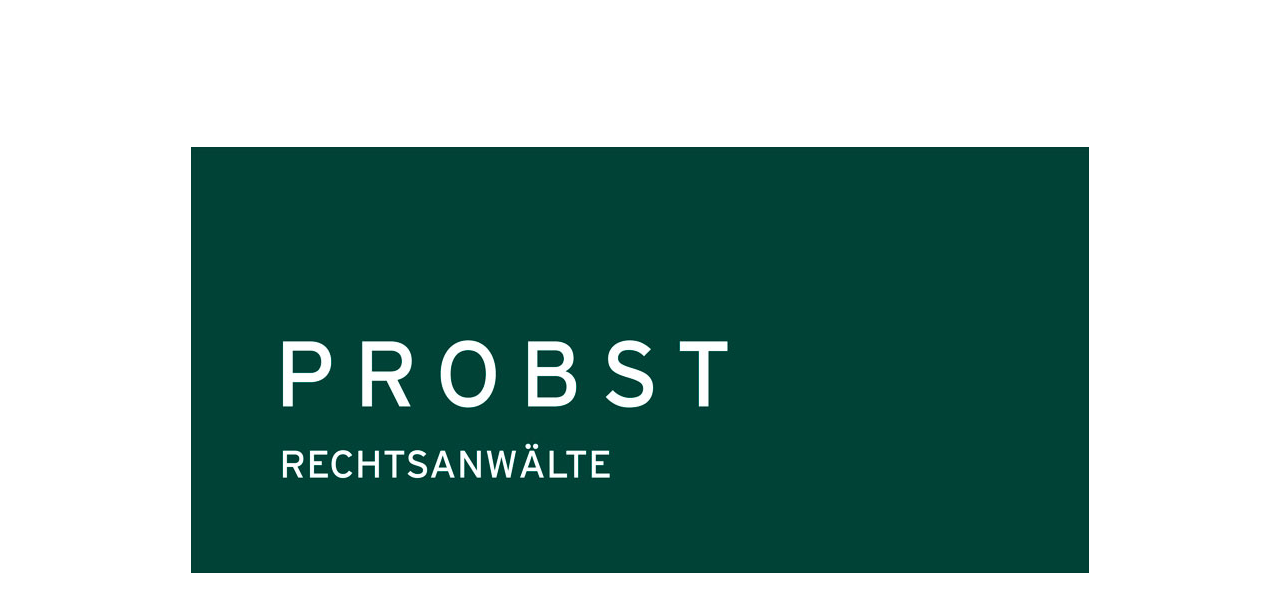

--- FILE ---
content_type: text/html; charset=UTF-8
request_url: https://probst.at/mitgliedschaften
body_size: 2616
content:
<!DOCTYPE html>

<html lang="de">

<head>
<meta charset="utf-8">
<meta name="viewport" content="width=device-width, initial-scale=1.0, maximum-scale=1.0">

<title>Probst Rechtsanwälte GmbH | Wien | Rechtsanwaltskanzlei mit Schwerpunkt Wirtschaftsrecht</title>

<meta http-equiv="language" content="DE">
<meta name="viewport" content="width=device-width, initial-scale=1.0, maximum-scale=1.0">
<meta name="title" content="Probst Rechtsanwälte GmbH | Wien | Rechtsanwaltskanzlei mit Schwerpunkt Wirtschaftsrecht">
<meta name="description" content="Die Schwerpunkte unserer Kanzlei liegen auf den Gebieten des Wirtschaftsrechts | Liegenschaftsrechts | Grundeinlöse und Enteignung und vielen mehr">
<meta name="keywords" content="Probst, Rechtsanwalt, Rechtsanwälte, Wirtschaftsrecht, Familienunternehmen, Liegenschaftsrechts, Grundeinlöse und Enteignung">
<meta name="robots" content="index, follow">
<meta http-equiv="Content-Type" content="text/html; charset=UTF-8">
<meta name="revisit-after" content="1 days">

<meta property="og:title" content="Probst Rechtsanwälte GmbH | Rechtsanwaltskanzlei mit Schwerpunkt Wirtschaftsrecht"/>
<meta property="og:description" content="Die Schwerpunkte unserer Kanzlei liegen auf den Gebieten des Wirtschaftsrechts, des Liegenschaftsrechts, der Grundeinlöse und Enteignung und vielen mehr"/>
<meta property="og:image" content="https://prora.at/img/logo_big.png"/>
<meta property="og:url" content="https://prora.at"/>
<meta property="og:type" content="Rechtsanwälte"/>

<link rel="apple-touch-icon" href="/img/apple-touch-icon.png">
<link rel="apple-touch-icon" sizes="72x72" href="/img/apple-touch-icon-72x72.png">
<link rel="apple-touch-icon" sizes="114x114" href="/img/apple-touch-icon-114x114.png">
<link rel="apple-touch-icon" sizes="144x144" href="/img/apple-touch-icon-144x144.png">
<link rel="icon" type="image/png" href="favicon-32x32.png" sizes="32x32" />
<link rel="icon" type="image/png" href="favicon-16x16.png" sizes="16x16" />

<!-- Styles -->
<link rel="stylesheet" href="/css/main.css">
<link rel="stylesheet" href="/css/responsive.css?v=2">
<link rel="stylesheet" href="/css/prettyPhoto.css">
<link rel="stylesheet" type="text/css" href="/css/settings.css" media="screen"/>
<link rel="stylesheet" href="/css/color-scheme/klein-blue.css">
<link rel="stylesheet" href="/flexslider/flexslider.css" type="text/css">

<!-- Base JS -->
<script src="/js/jquery-1.9.1.min.js"></script>
<script src="/js/main.js"></script>
<!--    <script src="https://maps.google.com/maps/api/js?sensor=true"></script>
<script src="js/gmaps.js"></script>-->

<!-- Revolution Slider -->
<!--<script src="js/jquery.themepunch.revolution.min.js"></script>
<script src="js/revolution-slider-options.js"></script>-->

<!-- Prety photo -->
<script src="/js/jquery.prettyPhoto.js"></script>
<script>
	$(document).ready(function(){
		$("a[rel^='prettyPhoto']").prettyPhoto();
	});
</script>

<script type="text/javascript">
	$(function(){
		var introTimeout = 2000;
		var introStart = new Date().getTime();
		if($('#intro_overlay').length > 0){
			var target = $('.header .logo');
			target.css('opacity', 0);
			$(window).load(function(){
				setTimeout(function(){
					var start = $('#intro_overlay_logo');
					$('#intro_overlay').fadeOut(1000, function(){$(this).remove()});
					var s = target.width() / start.width();
					var t = 'translate('+(target.offset().left - start.offset().left)+'px, '+(target.offset().top - start.offset().top)+'px) scale('+s+','+s+')';
					start.css({
						'-webkit-transform': t,
						'-moz-transform': t,
						'transform': t
					});
					setTimeout(function(){
						target.css('opacity', 1);
						start.css('opacity', 0);
						setTimeout(function(){
							start.remove();
						}, 1000);
					}, 1000);
				}, Math.max(0, new Date().getTime() - introStart));
			});
		}
	});
</script>

	


	
</head>

<body>
 <div id="intro_overlay" style="position:fixed; top:0; left:0; right:0; bottom:0; background-color:#ffffff; z-index:1000;"></div>
<div id="intro_overlay_logo"><img src="img/logo_big.jpg"></div>

<div class="main">


	<!-- HEADER 
	============================================= -->
	<div class="header">
		<div class="layout clearfix">
			<div class="mob-layout wrap-left">
				<!-- Logo -->
				<a href="/index" class="logo"><img src="/img/logo.png" alt="PROBST Rechtsanw&auml;lte"></a>                
                <div class="language">DE / <a href="/e_mitgliedschaften">EN</a></div>
                
				<!-- Mobile Navigation Button -->
<div class="btn-menu icon-reorder"></div>
<!-- Navigation -->
<ul class="menu">
    <!-- Item 1 -->
    <li>
        <a href="/" class="">Home</a>
    </li>

    <!-- Item 2 -->
    <li>
        <a href="#" class="">Rechtsanw&auml;lte / Juristen</a>
		
        <ul class="submenu">
		<li><a href='/partner/rechtsanwalt-dr-stephan-probst'>Dr. Stephan Probst</a></li>
		<li><a href='/partner/rechtsanwalt-mag-sascha-svoboda'>Mag. Sascha Svoboda</a></li>
					
			
			

			
			<!-- -->
						<!-- -->
			
			
			
			

			
		 <!-- -->
						<!-- -->
        			
        </ul>
        
    </li>

    <!-- Item 3 -->
    <li>
        <a href="/schwerpunkte" class="">Schwerpunkte</a>
    </li>

    <!-- Item 4 -->
    <li>
        <a href="/events" class="">Events / Publikationen</a>
    </li>

    <!-- Item 5 -->
    <li>
        <a href="/mitgliedschaften" class="active">Mitgliedschaften</a>
    </li>

    <!-- Item 6 -->
    <li>
        <a href="/karriere" class="">Karriere</a>
    </li>
    
    <!-- Item 7 -->
    <li>
        <a href="/kontakt" class="">Kontakt</a>
    </li>
    
    <!-- Item 8 -->	
	<li>
        <a href="/Auftragsbedingungen.pdf" target="_blank" class="">AGB</a>
    </li>

</ul>			</div>
		</div>
		<!-- Mobile Navigation -->
<ul class="mob-menu">
    <!-- Item 1 -->
    <li>
        <div>
            <a href="/" class="">Home</a>
        </div>
    </li>
    <!-- End Item 1 -->
    <!-- Item 2 -->
    <li>
        <div>
            <a href="#" class="btn-submenu opener ">Rechtsanw&auml;lte / Juristen</a>
            <span class="btn-submenu"></span>
        </div>

        <ul class="submenu">
		<li><div><a href='/partner/rechtsanwalt-dr-stephan-probst'>Dr. Stephan Probst</a></div></li>
		<li><div><a href='/partner/rechtsanwalt-mag-sascha-svoboda'>Mag. Sascha Svoboda</a></div></li>
		        
        
        <!-- -->
						<!-- -->
			
			
			
		 <!-- -->
						<!-- -->
        			
        </ul>
        
    </li>
    <!-- End Item 2 -->
    <!-- Item 3 -->
    <li>
        <div>
            <a href="/schwerpunkte" class="">Schwerpunkte</a>
        </div>
    </li>
    <!-- End Item 3 -->
    <!-- Item 4 -->
    <li>
        <div>
            <a href="/events" class="">Events / Publikationen</a>
        </div>
    </li>
    <!-- End Item 4 -->
    <!-- Item 5 -->
    <li>
        <div>
            <a href="/mitgliedschaften" class="active">Mitgliedschaften</a>
        </div>
    </li>
    <!-- End Item 5 -->
    <!-- Item 6 -->
    <li>
    	<div>
	        <a href="/karriere" class="">Karriere</a>
        </div>
    </li>
    <!-- End Item 6 -->
    <!-- Item 7 -->
    <li>
        <div>
            <a href="/kontakt" class="">Kontakt</a>
        </div>
    </li>
    <!-- End Item 7 -->
	
	<li>
		<div>
        	<a href="/Auftragsbedingungen.pdf" target="_blank" class="">AGB</a>
		</div>
    </li>

</ul>
<!-- End Mobile Navigation -->	</div>
	<!-- END HEADER 
	============================================= -->


	<!-- TITLE BAR
	============================================= -->
	<div class="b-titlebar">
		<div class="layout">
			<!-- Bread Crumbs -->
			<ul class="crumbs">
				<li>Sie sind hier:</li>
				<li><a href="/index">Home</a></li>
				<li><a href="/mitgliedschaften">Mitgliedschaften</a></li>
			</ul>
			<!-- Title -->
			<h1>Mitgliedschaften</h1>
		</div>
	</div>
	<!-- END TITLE BAR
	============================================= -->
    

	<!-- CONTENT 
	============================================= -->
  <div class="content shortcodes min-height">
		<div class="layout">
			<div class="row">
				<div class="row-item col-2_3">
					Die Zusammenarbeit mit ausgewählten in- und ausländischen Rechtsanwaltskanzleien gibt PROBST Rechtsanwälte die Möglichkeit, den Anforderungen durch Gesetzesflut, Komplexität und Internationalität der Causen gerecht zu werden.                    
                    <ul class="mitgliedschaften">
                    	<li><img src="img/logo_aaa.png" alt="AAA Austrian Advocates Alliance"><div>Schließlich ist die Partnerschaft Mitglied des österreichischen Netzwerks der <b>AAA Austrian Advocates Alliance</b> und betreut in Kooperation mit führenden Kanzleien in anderen Bundesländern österreichweit Wirtschaftsmandate.</div></li>

						<li><a href="http://www.familienunternehmen.co.at" target="_blank"><img src="img/logo_familien_unternehmen.png" alt="Verein zur Forschung und Förderung von Familienunternehmen"></a><div>Verein zur Forschung und Förderung von Familienunternehmen<br><a href="http://www.familienunternehmen.co.at" target="_blank">www.familienunternehmen.co.at</a></div></li>
                        
                        <li><a href="http://www.landforstbetriebe.at" target="_blank"><img src="img/logo_land_forst.png" alt="Land&Forst Betriebe Österreich"></a><div>Land&Forst Betriebe Österreich<br><a href="http://www.landforstbetriebe.at" target="_blank">www.landforstbetriebe.at</a></div></li>
					</ul>
                    
            	</div>    
                
                <div class="row-item col-1_3" style="text-align:right;">
                	<!--<a href="http://www.iagweb.com" target="_blank"><img src="img/logo_iag.png"></a><br><a href="http://www.aaa-law.at" target="_blank"><img src="img/logo_aaa.png"></a>-->
                </div>
			</div>
        </div>
    </div>
	<!-- END CONTENT 
	============================================= -->

	<!-- FOOTER 
	============================================= -->
	 <div class="footer">
    <!-- Copyright Area -->
    <div class="b-copyright">
        <div class="layout">
            <!-- Copyright Text -->
            <span class="copy">&copy; 2026 PROBST Rechtsanw&auml;lte, 1010 Wien, Krugerstra&szlig;e 13 | <a href="/impressum">Impressum</a> | <a href="/benutzerhinweise">Benutzerhinweise</a> | <a href="/datenschutzerklaerung">Datenschutzerklärung</a></span>
        </div>
    </div>
</div>
	<!-- END FOOTER 
	============================================= -->
	
	
	
</div>
<!-- END MAIN 
============================================= -->
</body>
</html>

--- FILE ---
content_type: text/css
request_url: https://probst.at/css/main.css
body_size: 10774
content:
@import 'shortcodes.css';
@import 'settings-panel.css';

/*													  												  BASE ^
-----------------------------------------------------------------------------------------------------------*/

@font-face {
	font-family: 'FontAwesome';
	src: url('/font/icon/fontawesome-webfont.eot?v=3.0.1');
	src: url('/font/icon/fontawesome-webfont.eot?#iefix&v=3.0.1') format('embedded-opentype'),
		 url('/font/icon/fontawesome-webfont.woff?v=3.0.1') format('woff'),
		 url('/font/icon/fontawesome-webfont.ttf?v=3.0.1') format('truetype');
	font-weight: normal;
	font-style: normal;
}

@font-face {
    font-family: 'Open Sans';
    src: url('/font/opensans-light.eot');
    src: url('/font/opensans-light.eot?#iefix') format('embedded-opentype'),
         url('/font/opensans-light.woff') format('woff'),
         url('/font/opensans-light.ttf') format('truetype');
    font-weight: 300;
    font-style: normal;

}

@font-face {
    font-family: 'Open Sans';
    src: url('/font/opensans-lightitalic.eot');
    src: url('/font/opensans-lightitalic.eot?#iefix') format('embedded-opentype'),
         url('/font/opensans-lightitalic.woff') format('woff'),
         url('/font/opensans-lightitalic.ttf') format('truetype');
    font-weight: 300;
    font-style: italic;
}

@font-face {
    font-family: 'Open Sans';
    src: url('/font/opensans-regular.eot');
    src: url('/font/opensans-regular.eot?#iefix') format('embedded-opentype'),
         url('/font/opensans-regular.woff') format('woff'),
         url('/font/opensans-regular.ttf') format('truetype');
    font-weight: 400;
    font-style: normal;
}

@font-face {
	font-family: 'Open Sans';
	src: url('/font/opensans-italic.eot');
	src: url('/font/opensans-italic.eot?#iefix') format('embedded-opentype'),
		 url('/font/opensans-italic.woff') format('woff'),
		 url('/font/opensans-italic.ttf') format('truetype');
	font-weight: 400;
	font-style: italic;
}

@font-face {
    font-family: 'Open Sans';
    src: url('/font/opensans-semibold.eot');
    src: url('/font/opensans-semibold.eot?#iefix') format('embedded-opentype'),
         url('/font/opensans-semibold.woff') format('woff'),
         url('/font/opensans-semibold.ttf') format('truetype');
    font-weight: 600;
    font-style: normal;

}

@font-face {
    font-family: 'Open Sans';
    src: url('/font/opensans-bold.eot');
    src: url('/font/opensans-bold.eot?#iefix') format('embedded-opentype'),
         url('/font/opensans-bold.woff') format('woff'),
         url('/font/opensans-bold.ttf') format('truetype');
    font-weight: 700;
    font-style: normal;
}

@font-face {
    font-family: 'Open Sans';
    src: url('/font/opensans-extrabold.eot');
    src: url('/font/opensans-extrabold.eot?#iefix') format('embedded-opentype'),
         url('/font/opensans-extrabold.woff') format('woff'),
         url('/font/opensans-extrabold.ttf') format('truetype');
    font-weight: 800;
    font-style: normal;

}

@font-face {
    font-family: 'bebas_neueregular';
    src: url('/font/bebasneue-webfont.eot');
    src: url('/font/bebasneue-webfont.eot?#iefix') format('embedded-opentype'),
         url('/font/bebasneue-webfont.woff') format('woff'),
         url('/font/bebasneue-webfont.ttf') format('truetype'),
         url('/font/bebasneue-webfont.svg#bebas_neueregular') format('svg');
    font-weight: normal;
    font-style: normal;

}

@font-face {
    font-family: 'great_vibesregular';
    src: url('/font/greatvibes-regular-webfont.eot');
    src: url('/font/greatvibes-regular-webfont.eot?#iefix') format('embedded-opentype'),
         url('/font/greatvibes-regular-webfont.woff') format('woff'),
         url('/font/greatvibes-regular-webfont.ttf') format('truetype'),
         url('/font/greatvibes-regular-webfont.svg#great_vibesregular') format('svg');
    font-weight: normal;
    font-style: normal;

}


body {
	margin: 0;
	background:#2f3338;

/*	background: #fff url(../img/bg/wood_pattern.png);*/

	font: 15px/22px 'Open Sans';
	color: #2f3338;
}

.bg-wood_pattern { background: #fff url(../img/bg/wood_pattern.png); }
.bg-shattered { background: #fff url(../img/bg/shattered.png); }

.bg-vichy { background: #fff url(../img/bg/vichy.png); }
.bg-random-grey-variations { background: #fff url(../img/bg/random_grey_variations.png); }
.bg-irongrip { background: #fff url(../img/bg/irongrip.png); }
.bg-gplaypattern { background: #fff url(../img/bg/gplaypattern.png); }

.bg-diamond_upholstery { background: #fff url(../img/bg/diamond_upholstery.png); }
.bg-denim { background: #fff url(../img/bg/denim.png); }
.bg-crissXcross { background: #fff url(../img/bg/crissXcross.png); }
.bg-climpek { background: #fff url(../img/bg/climpek.png); }

*::-moz-selection {
	background-color: #e34735;
	color: #fff;
}

*::selection {
	background-color: #e34735;
	color: #fff;
}

.element-wrap {
	margin-bottom: 30px;
}

.element-wrap iframe, #map_canvas {
	width: 100%;
}

#map_canvas img {
	max-width: none !important;
}

.video-wrap {
	position: relative;
	padding-top: 56.25%;
	box-shadow: 0 1px 1px rgba(0,0,0,0.1);
}

.video-wrap iframe {
	width: 100%;
	height: 100%;

	position: absolute;
	top: 0;		left: 0;
}

.clearfix:after {
	content: '';
	display: block;
	clear: both;
}

img {
	max-width: 100%;
	border: none;
}

.full-shadow {
	border: 1px solid #ccc;
	box-shadow: 1px 1px 4px 0 rgba(180,180,180,0.3);
}

.img-wrap {
	position: relative;
	clear: both;
}

.img-wrap.shadow, .img-wrap .shadow {
	margin-bottom: 5px;
}

.img-wrap img {
	display: block;
	box-shadow: 0 1px 1px rgba(0,0,0,0.1);
}

img.no-shadow {
	box-shadow: none;
}

.pretty-photo-item {
	display: block;
	position: relative;
	z-index: 1;
}

.pretty-photo-item:hover .link-overlay {
	background: rgba(15,16,17,0.5); 
}

.pretty-photo-item:hover .link-overlay:before {
	-webkit-transform: scale(1);
	transform: scale(1);
	opacity:1;
}

.img-wrap.m-left, img.m-left {
	float: left;
	margin: 0 25px 20px 0;
}

.img-wrap.m-right, img.m-right {
	float: right;
	margin: 0 0 20px 25px;
}

.img-wrap.m-center {
	display: block;
	margin: 0 0 16px;
	text-align: center;
}

.img-wrap.m-center img {
	display: block;
}

.img-wrap.m-center .shadow {
	display: inline-block;
}

img.m-center {
	display: block;
	margin: 0 auto 20px;
}

.img-title {
	position: absolute;
	bottom: 0;	left: 0;
				right: 0;

	z-index: 1;

	padding: 20% 20px 16px;

	background: -webkit-gradient(linear, left top, left bottom, color-stop(0%,rgba(35,38,40,0)), color-stop(100%,rgba(35,38,40,0.6)));
	background: -webkit-linear-gradient(top,  rgba(35,38,40,0) 0%,rgba(35,38,40,0.6) 100%);
	background: linear-gradient(to bottom,  rgba(35,38,40,0) 0%,rgba(35,38,40,0.6) 100%);

	text-align: left;
	color: #ececec;
	text-shadow: 0 1px 1px rgba(0,0,0,0.1);
}


.shadow,
.shadow-2 {
	position: relative;
	margin-bottom: 43px;
}

.shadow:after,
.shadow-2:after {
	content: '';
	display: block;

	position: absolute;
}

.shadow:after {
	height: 43px;
	bottom: -46px;	left: 0;
					right: 0;
	background: url("../img/shadow.png") no-repeat scroll 0 0 / 100% auto transparent;
}

.shadow-2:after {
	height: 55px;
	bottom: -55px;	left: 0;
					right: 0;
	background: url("../img/shadow-2.png") no-repeat scroll 0 0 / 100% auto transparent;
}

.col-1_3 .shadow,
.col-1_2 .shadow,
.col-1_4 .shadow,
.col-3_4 .shadow {
	margin-bottom: 0;
}

.col-1_3 .shadow:after,
.col-1_2 .shadow:after,
.col-1_4 .shadow:after,
.col-3_4 .shadow:after {
	height: 20px;
	bottom: -23px;
}

.col-3_4 .shadow:after {
	height: 30px;
	bottom: -33px;
}


strong { color: #313538; }

hr {
	height: 1px;
	margin: 20px 0;
	background-color: #e2e2e2;
	border: none;
}

hr.dashed {
	height: 1px;
	margin: 20px 0;
	background: none;
	border-top: 1px dashed #dee1e2;
}

hr.striped {
	height: 14px;
	margin: 20px 0;
	background: url(../img/bg-head.jpg) repeat;
}

hr.shadow-2 {
	margin: 35px 0;
	background: none;
	border-top: none;
}

a {
	text-decoration: none;
	color: #e34735;
	
	-webkit-transition: all 0.2s ease;
	transition: all 0.2s ease;
}

a:hover {
	color: #313538;
	text-decoration:underline;
}

a.link, a.dark-link {
	-webkit-transition: all 0.2s ease;
	transition: all 0.2s ease;
}

a.link {
	text-decoration: none;
	color: #e34735;
}

a.link:hover {
	color: #313538;
}

a.dark-link {
	text-decoration: none;
	color: #313538;
}

a.dark-link:hover {
	color: #e34735;
}

p {
	position: relative;
	margin: 0 0 15px 0;
}

strong {
	font-family: 'Open Sans';
	font-weight: bold;
}

small,
sub,
sup { 
	position: relative; 
	font-size: 9px; 
	vertical-align: baseline; 
	}

sub { top: 3px; }

sup { bottom: 3px; }

pre {
	height: auto;

	margin: 0 0 20px;
	padding: 10px 20px;

	overflow-x: auto;

	background: none repeat scroll 0 0 #F7F7F7;
	border-radius: 2px;
	border: 1px solid #E2E2E2;	

	font-family: monospace;
}

.title {
	margin-bottom: 20px;
}

.p-20 {
	font: 18px/24px 'Open Sans';
	margin-bottom: 20px;
	color: #3c3c40;
}

.margin-0 {
	margin-bottom: 0px;
}

.margin-10 {
	margin-bottom: 10px;
}

.margin-20 {
	margin-bottom: 20px;
}

.margin-30 {
	margin-bottom: 30px;
}

.margin-40 {
	margin-bottom: 40px;
}

.margin-50 {
	margin-bottom: 50px;
}

mark {
	display: inline;
	padding: 1px 4px 0px 4px;
	margin: 0 2px;
	
	background-color: #313538;
	
	-webkit-border-radius: 1px;
	-moz-border-radius: 1px;
	border-radius: 2px;
	
	color: #edeff1;
	text-shadow: 0 1px 1px #222528;
	box-shadow: inset 0 1px 0 #515558, 0 1px 2px #dbdbdc;
}

mark.green {
	background-color: #73ca3f;
	color: #e8ffc1;
	text-shadow: 0 1px 1px #4fa923;
	box-shadow: 0 1px 2px #e4f5da;
}

mark.yellow {
	background-color: #f7f962;
	color: #8f6a1c;
	text-shadow: 0 1px 1px #fbfcab;
	box-shadow: 0 1px 2px #f9fbcc;
}

mark.orange {
	background-color: #ff9228;
	color: #ffffe2;
	text-shadow: 0 1px 1px #e86d12;
	box-shadow: 0 1px 2px #fcdec2;
}

mark.light {
	background-color: #e6f7f8;
	color: #253f4c;
	box-shadow: inset 0 1px 1px #d1e4e5,0 1px 0 white;
	text-shadow: none;
}

mark.strong {
	font-family: 'Open Sans';
	font-weight:700;
}

.centered {	
	text-align: center;
}

.uppercase {	
	text-transform: uppercase;
}

/*													  columns ^
--------------------------------------------------------------*/

.row {
	display: table;
	margin: 0 -12px;

	letter-spacing: -.31em;
	word-spacing: -.43em;
	font-size: 0px;
}

.row.m-block {
	display: block;
}

.row-item {
	display: inline-block;
	/*text-align:justify;*/
	margin: 0 12px;
	vertical-align: top;	

/*	text-align: left;*/
	font-size: 15px;
	line-height:22px;

	letter-spacing: normal;
	word-spacing: normal;
}

.col-1_2 	{ 	width: 493px; width:553px;	 }
.col-1_3 	{ 	width: 320px; width:380px;	 }
.col-2_3 	{ 	width: 664px; width:724px;	 }
.col-1_4 	{ 	width: 234px; width:294px;	 }
.col-3_4 	{ 	width: 750px; width:810px;	 }

/*													  headers ^
--------------------------------------------------------------*/

h1, h2, h3, h4, h5, h6 {
	margin: 0 0 10px;
	padding: 0;

	line-height: 1em;
	font-weight: normal;
	color: #313538;
}

h1 { font: 32px/38px 'Open Sans';}
h2 { font: 22px/32px 'Open Sans'; font-weight:700;}
h3 { font: 18px 'Open Sans'; font-weight:700; letter-spacing:2px; text-transform:uppercase; font-size:16px;}
h4 { font: 16px 'Open Sans';}
h5 { font: 14px 'Open Sans';}
h6 { font: 12px 'Open Sans'; text-transform: uppercase; font-weight:700;}

h1.lined:before, h1.lined:after,
h2.lined:before, h2.lined:after,
h3.lined:before, h3.lined:after,
h4.lined:before, h4.lined:after,
h5.lined:before, h5.lined:after,
h6.lined:before, h6.lined:after

{
	content: "";

	width: 200%;
	height: 0.75em;

	display: inline-block;
	margin: 0 -200% 0 0;

	position: relative;
	left: 20px;
	bottom: 0.2em;

	background: url(../img/bg-head.jpg) repeat-x;
	vertical-align: bottom;
}

h1.lined.m-dark:before, h1.lined.m-dark:after,
h2.lined.m-dark:before, h2.lined.m-dark:after,
h3.lined.m-dark:before, h3.lined.m-dark:after,
h4.lined.m-dark:before, h4.lined.m-dark:after,
h5.lined.m-dark:before, h5.lined.m-dark:after,
h6.lined.m-dark:before, h6.lined.m-dark:after 

{
	background: url(../img/bg-head-dark.jpg) repeat-x;
}

h1.lined:before,
h2.lined:before,
h3.lined:before,
h4.lined:before,
h5.lined:before,
h6.lined:before

{
	left: -20px;
	margin: 0 0 0 -200%;
}

h1.lined,
h2.lined,
h3.lined,
h4.lined,
h5.lined,
h6.lined

{
	overflow: hidden;
	position: relative;
}

.sidebar h3 {
	margin-bottom: 13px;
	
	font: 12px 'Open Sans';
	font-weight:700;
	text-transform: uppercase;
}

h2.error-404 {
	font: 200px/200px 'Open Sans';
	font-weight:300;
	text-shadow: 0 4px 0 #dcdcdc;
}

i.ita {
	font-family:great_vibesregular;
	font-style:normal;
	font-weight:normal; 
	font-size: 150%; 
	vertical-align: middle; 
	display: inline-block; 
}

.semibold {
	font-family: 'Open Sans';
	font-weight:600;
}

/*.great-vibesregular {
	font-family: 'great_vibesregular';
}*/

/*-----------------------------------------------------------------------------------------------------------*/

.btn-layout {
	width: 32px;
	height: 32px;

	position: fixed;
	top: 10px;	left: 10px;
	z-index: 100;

	border: 1px solid #FC5E32;
	box-shadow: inset 0 1px 0 #FCAB94;
	text-shadow: inset 0 1px 0 #FC5E32;

	background: #ff855f;
	background: -webkit-gradient(linear, left top, left bottom, color-stop(2%,#ff855f), color-stop(100%,#ff6d41));
	background: -webkit-linear-gradient(top,  #ff855f 2%,#ff6d41 100%);
	background: linear-gradient(to bottom,  #ff855f 2%,#ff6d41 100%);

	text-align: center;
	font: 20px/31px 'FontAwesome';
	color: #fff;

	cursor: pointer;
}

.btn-layout.active {
	background: #444;
	box-shadow: inset 0 0 3px #333;
	border: 1px solid #333;
}

.main {
	margin: 0 auto;

	background:  #fff;
	box-shadow: 0 0 2px rgba(0,0,0,0.2);
}

.main.boxed { 
	width: 1090px; 
	margin-top: 20px;
	margin-bottom: 20px;
}

.layout {
	width: 1010px;
	width:1190px;
	min-width: 200px;
	margin: auto;
	padding: 0 40px;
}

/*													  												HEADER ^
-----------------------------------------------------------------------------------------------------------*/

.header {
	position: relative;
/*	background: #fafafa;
	background: -webkit-gradient(linear, left top, left bottom, color-stop(2%,#fcfcfc), color-stop(100%,#f9f9f9));
	background: -webkit-linear-gradient(top,  #fcfcfc 2%,#f9f9f9 100%);
	background: linear-gradient(to bottom,  #fcfcfc 2%,#f9f9f9 100%);*/
	height:181px;
	height:192px;
	height:214px;
}

.header .layout {
	position: relative;
	padding: 0 40px;

	text-align: right;
}

.content .header .layout {
	position: relative;
	padding: 40px 40px 0 !important;

	text-align: right;
}

.logo {
	display: inline-block;
	position: static;
	margin: 0;

/*	line-height: 79px;*/
	text-align: left;
}

.logo img {
/*	vertical-align: middle;*/
}

.mob-layout {
/*	max-height: 94px;*/
/*    max-height:99px;*/
	float: left;
	text-align: left;

}

.mob-layout.m-center .wrap-center {
	text-align: center;
}

.mob-layout.m-center .wrap-left {
	position: absolute;
	bottom: 0; left: 40px;
}

.mob-layout.m-center .wrap-left .slogan {
	margin-left: 0;
}

.mob-layout.m-center .wrap-right {
	position: absolute;
	bottom: 0; right: 40px;
}

/*												  top social ^
--------------------------------------------------------------*/

.header .b-social {
	display: inline-block;
	margin: 0 0 0 20px;
}

.header .b-social li {
	margin: 0 12px 0 0;
}

.header .b-social li:last-child {
	margin: 0;
}

.b-social.social-header a {
	display: block;

	width: 22px;
	height: 22px;

	text-align: center;
	line-height: 22px;
	font-size: 20px;
	color: #dbdfe0;
	text-shadow: 0 1px 0 white;
	
	background: none;
	border: none;
	
	cursor: pointer;

	-webkit-transition: color 0.2s ease, background-color 0.2s ease;
	transition: color 0.2s ease, background-color 0.2s ease;
}

.b-social.social-header a:hover {
	color: #e34735;
	box-shadow: none;
}

/*												   navigation ^
--------------------------------------------------------------*/

.wrap-left .menu {
	margin-left: 13px;
}


.btn-menu {
	display: none;
}


.menu, .submenu {
	position: relative;
	z-index: 50;

	margin: 56px 0 0;
	padding: 0;

	list-style: none;
}

.menu {
	display: inline-block;
	vertical-align: top;

	position: relative;
	margin: 0;

	text-align: left;
	white-space: nowrap;
/*	max-width:1010px;*/
	width:100%;
}

.menu li {
	position: relative;
	text-align: left;
}

.menu li.with-sub:hover:before {
	content: '';

	display: block;
	width: 180px;
	height: 4px;

	position: absolute;
	left: 15px;
	bottom: 0;

	z-index: 1;

	background: #e34735;
}

.menu li i {
	margin-right: 7px;
	color: #ced3d5;
	text-shadow: 0 1px 0 white;
}

.menu a {
    display: block;
    
    position: relative;
    
    text-decoration: none;
    color: #004236;
    font: 15px 'Open Sans';

	-webkit-transition: none;
	transition: none;
}

.menu a.active {
	color: #e34735;
}

.menu > li {
    display: inline-block;
    vertical-align: top;
}

.menu > li:before, .menu a.active:before { 
	content: '';
	display: block;
	height: 0;

	position: absolute;
	left: 12px;
	right: 12px;
	bottom: 0;

	z-index: 53;

	background: #e34735;

	-webkit-transition: height 0.2s ease;
	transition: height 0.2s ease;
	
}

.menu > li:hover:before, .menu a.active:before { height: 4px; }

.menu > li > a {
/*    padding: 0 13px;*/
	padding: 0 17px;
    
/*    line-height: 88px;*/
	line-height:68px;
    color: #004236;
}

/*---------------------------------------------------------- submenu*/

.submenu {
    min-width: 180px;
    
    position: absolute;
	top: -1px;  left: 100%;

	margin: 0;
	padding: 0;

	visibility: hidden;
    
/*	background: #2f3338;*/
/*	background:#FFFFFF;*/
	color:#333333;
	/*box-shadow: 0 1px 3px rgba(0,0,0,0.2);*/
	
	border-radius: 0 0 2px 2px;

	list-style: none;
}

.menu > li > .submenu {
	top: 100%;    left: 15px;
}

.menu li:hover > .submenu {
	visibility: visible;
}

.submenu li {
    position: relative;	

	-webkit-transition: background-color 0.2s ease, border 0.2s ease, height 0.3s ease, color 0.2s ease, opacity 0.5s ease;
	transition: background-color 0.2s ease, border 0.2s ease, height 0.3s ease, color 0.2s ease, opacity 0.5s ease;
}

.submenu li:hover {
	background: #004236;
/*	border-top: 1px solid #e34735;
	border-bottom: 1px solid #e34735;*/
}

.submenu li:hover > a {
	color: #fff;
}


.submenu a {
    padding: 0 20px;
	line-height: 35px;
	font-size: 14px;
	color: #666666;
	text-transform: none;
	font-family: 'Open Sans';
	letter-spacing: 0;
}

.submenu li {
	height: 15px;
/*	border-top: 1px solid #393c42;
	border-bottom: 1px solid #26292c;*/
}

.submenu li:last-child {
	border-bottom: 0px solid #262829;
	border-radius: 0 0 2px 2px;
}

.submenu li i {
	margin-right: 7px;
}


.menu li:hover > .submenu > li {
	height: 35px;
}

/*----------------------------------------------*/

.header .layout {
/*	height: 88px;*/
/*	line-height: 94px;*/
/*    height:99px;*/
}

.m-alt-head .mob-layout {
	float: none;
}

.m-alt-head .b-social {
	float: right;
	vertical-align: middle;
}

.slogan {
	display: inline-block;
	margin: 0 0 0 30px;
	vertical-align: top;
	font-size: 12px;
}

.navbar {
	background: #eff1f2;
}

.navbar .menu {
	display: block;

	width: 960px;
	min-width: 200px;

	margin: auto;

	text-align: left;

	font-size: 0;
}

.navbar .menu.m-center {
	text-align: center;
}


.navbar .menu > li > a {
	line-height: 42px;
	font-size: 13px;
}

.navbar .menu > li:before, .navbar .menu a.active:before { 
	left: 14px;
	right: 14px;
}

.navbar .menu > li > .submenu {
	left: 14px;
}

.navbar .menu li.with-sub:hover:before {
	left: 14px;
}


/*-------------------------------------------------------*/

.navbar.m-dark {
	background: #2f3338;
	box-shadow: 0 1px 3px rgba(0,0,0,0.2);
}

.navbar.m-dark .menu > li {
	border-right: none;
}

.navbar.m-dark .menu > li:first-child {
	border-left: none;
}

.navbar.m-dark .menu a {
	border: none;
	color: #c4c4c4;
}

.navbar.m-dark .menu li i {
	color: #575b61;
	text-shadow: none;
}

/*---------------------------------------------------------- mobile menu */

.btn-menu {
	width: 26px;
	height: 22px;

	position: absolute;
	top: 30px;	right: 0;
	cursor: pointer;

	font: 28px/23px 'FontAwesome';
	color: #c5c5c5;
}

.btn-menu.active {
	color: #313538;
}



.btn-submenu {
	width: 70px;
	height: 44px;

	position: absolute;
	top: 0;		right: 0;

	z-index: 12;

	text-align: center;
	font: 13px/42px 'FontAwesome';
	cursor: pointer;
}

.btn-submenu.active {
	line-height: 39px;
}

.btn-submenu:before {
	content: "\f0d7";
	color: #9a9a9a;
}

.btn-submenu.active:before {
	content: "\f0d8";
}

.desk .mob-menu {
		display: none !important;
}

.mob-menu, .mob-submenu {
	position: relative;
	z-index: 50;

	margin: 56px 0 0;
	padding: 0;

	list-style: none;
}

.mob-menu {
	display: none;
	vertical-align: top;

	position: relative;
/*	margin: 10px 0 0 0;*/
	margin:0px;
	/*background: #4e6129;*/
	background:#004236;

	white-space: nowrap;
}

.mob-menu li {
	position: relative;
	text-align: left;

/*	border-bottom: 1px solid #114162;*/
    border-top: 1px solid #555555;
}

.mob-menu a {
    display: block;
    
    position: relative;
    padding-left: 30px;
    
    text-decoration: none;
    color: #FFFFFF;
    font: 14px 'Open Sans';

	-webkit-transition: none;
	transition: none;
}

.mob-menu a.active {
	color: #FFFFFF;
}

.mob-menu > li > div > a {
    padding: 0 40px;
    
    line-height: 42px;
}

.mob-menu div {
	width: 768px;
	position: relative;
	margin: 0 auto;
}

/*---------------------------------------------------------- submenu*/

.mob-menu > li > .mob-submenu {
	background: #1f2226;
}

.mob-submenu {
	display: none;
	min-width: 170px;

	position: relative;
	margin: 0;
	padding: 0;

	list-style: none;
}

.mob-submenu:before {
	content: '';

	display: block;
	width: 100%;

	border-top: 1px solid rgba(0, 0, 0, 0.15);
}

.mob-submenu a {
	padding: 0 20px;

	font: 14px/42px 'Open Sans';
	color: #8a9094;
	text-transform: none;
	letter-spacing: 0;
}

.mob-submenu li {
	border-bottom: 1px solid #16191b;
	border-top: 1px solid #272a2f;
}

.mob-submenu li:last-child {
	border-bottom: 0px solid #262829;
}

.mob-submenu li i {
	margin-right: 7px;
}

.mob-submenu a {
		padding-left: 60px !important;
}
	
.mob-submenu .mob-submenu a {
	padding-left: 80px !important;
}

/*---------------------------------------------------------- search */

.b-search-form {
	float: right;
	margin: 0 0 0 26px;
}

.b-search-form i {
	margin-top: 0px;
	line-height: 66px;
}

.b-search-form input {
	width: 95px;
	height: 33px;
	background: white;
}

.b-search-form .input-wrap {
	margin-bottom: 0;
}

.b-search-form input:focus {
	width: 180px;
	border: 1px solid #e2e2e2;
	border-top: 1px solid #d4d4d4;
	box-shadow: none;
}

.search-form {  	
    position: relative;

    letter-spacing: -.31em;
	word-spacing: -.43em;
}

.search-text-remove, .search-submit {
    display: none;
}

.search-text {
    width: 0;
    height: 29px;
    
    padding-left: 21px;
    opacity: 0.5;    
    
    background: url(../img/search2.png) no-repeat 0 50%;    
    border: 1px solid transparent;
    
    outline: none;
    cursor: pointer;
    font: 13px 'OpenSansSemiboldRegular';
    color: #555;
    
    -webkit-transition: width 0.2s ease-in-out, opacity 0.2s ease-in-out;
    transition: width 0.2s ease-in-out, opacity 0.2s ease-in-out;
}

.search-text:hover {
    opacity: 1;
}

.search-text:focus {
    width: 127px;
    padding-left: 31px;
    opacity: 1;
    
    border: 1px solid #e2e2e2;
    background-color: #fff;
    box-shadow: 0 0 0 4px #f6f6f6, inset 0 1px 3px rgba(0,0,0,0.04);
    
    cursor: text;
}


/*----------------------------------------------------------------------------------*/

.btn-search {
	display: none;

	width: 24px;
	height: 24px;

	color: #c5c5c5;
	font: 24px/23px 'FontAwesome';
	cursor: pointer;
}

.btn-search.active {
	color: #313538;
}

/*													  											    SLIDER ^
-----------------------------------------------------------------------------------------------------------*/

.fullwidthbanner-container {
	width: 100% !important;
/*	max-height: 440px !important;*/
	max-height: 600px !important;

	position: relative;
	padding: 0;
	overflow: hidden !important;
}

.fullwidthbanner-container .fullwidthbanner {
/*    max-height: 440px !important;*/
	height:600px;
    position: relative;
    margin-top: -5px;
    width: 100% !important;
}

.top-shadow:before {
	content: '';

	display: block;

	width: 100%;
	height: 5px;

	position: relative;
	z-index: 40;

	margin: auto;

	box-shadow: 0 2px 3px rgba(0,0,0,0.1) inset;
}

.tp-leftarrow.default, .tp-rightarrow.default {
	width: 32px !important;
	height: 80px !important;

	left: -40px !important;

	background: rgba(20,22,23,0.6) !important;
	border-radius: 2px !important;

	-webkit-transition: background-color 0.4s ease, left 0.2s ease, right 0.2s ease !important;
	transition: background-color 0.4s ease, left 0.2s ease, right 0.2s ease !important;
}

.tp-rightarrow.default {
	left: auto !important;
	right: -40px !important;
}

.tp-leftarrow.default:before, .tp-rightarrow.default:before {
	content: '\f104';

	display: block;

	text-align: center;
	line-height: 80px;
	font: 20px/80px 'FontAwesome';
	color: #fff;
}

.tp-rightarrow.default:before {
	content: '\f105';
}

.tp-leftarrow.default:hover, .tp-rightarrow.default:hover {
	background: rgba(215,47,28,0.9) !important;
}

.tp-bullets {
	bottom: 22px !important;
	-webkit-transition: bottom 0.2s ease !important;
	transition: bottom 0.2s ease !important;
}

.bullet {
	width: 13px !important;
	height: 13px !important;

	border-radius: 50%;
	background: rgba(0,0,0,0.4) !important;
	box-shadow: inset 0 1px 1px rgba(0,0,0,0.4), 0 1px 0 rgba(250,250,250,0.1);

	margin: 0 4px !important;

	-webkit-transition: opacity 0.2s ease !important;
	transition: opacity 0.2s ease !important;
}

.b-main-slider:hover .ls-fullwidth .ls-bottom-slidebuttons a {
	opacity: 1;
}

.bullet.selected {
	background: #e34735 !important;
	box-shadow: inset 0 1px 1px rgba(0,0,0,0), 0 1px 2px rgba(0,0,0,0.15);
}


.fullwidthbanner-container:hover .tp-leftarrow.default {
	left: 20px !important;
}

.fullwidthbanner-container:hover .tp-rightarrow.default {
	right: 20px !important;
}



.tp-caption span {
	display: block;

	border-radius: 2px;
	line-height: 1.1em;
	color: #fff;
	
	text-shadow: 0 1px 1px rgba(0,0,0,0.1);
}

.tp-caption span a {
	color: #e34735;
}

.tp-caption span a:hover {
	color: #fff;
}

.tp-caption.m-text-color span {
	padding: 0 !important;
	color: #e34735;
}

.tp-caption.m-text-black span {
	padding: 0 !important;
	color: #313538;
}

.tp-caption.m-text-white span {
	padding: 0 !important;
}

.tp-caption.m-bg-white span {
	background-color: #fff !important;
	color: #3f4144;
}

.tp-caption.m-bg-black span {
	background-color: rgba(20,22,23,0.7) !important;
	color: #fff;
}

.tp-caption.m-bg-color span {
	background-color: rgba(227,71,53,0.8) !important;
	color: #fff;
}

.tp-caption.m-7em span {
	padding: 0.25em 0.4em 0.3em;
	line-height: 0.9em;
	font-size: 7em;
}

.tp-caption.m-6em span {
	padding: 0.25em 0.4em 0.3em;
	line-height: 0.9em;
	font-size: 6em;
}

.tp-caption.m-5em span {
	padding: 0.3em 0.4em 0.35em;
	line-height: 0.9em;
	font-size: 5em;
}

.tp-caption.m-4em span {
	padding: 0.85em 1.1em 0.9em;
	line-height: 0.9em;
	font-size: 4em;
}

.tp-caption.m-3-8em span {
	padding: 0.85em 1.1em 0.9em;
	line-height: 0.9em;
	font-size: 3.8em;
}

.tp-caption.m-3-6em span {
	padding: 0.85em 1.1em 0.9em;
	line-height: 0.9em;
	font-size: 3.6em;
}

.tp-caption.m-3-4em span {
	padding: 0.85em 1.1em 0.9em;
	line-height: 0.95em;
	font-size: 3.4em;
}

.tp-caption.m-3-2em span {
	padding: 0.85em 1.1em 0.9em;
	line-height: 0.95em;
	font-size: 3.2em;
}

.tp-caption.m-3em span {
	padding: 0.85em 1.1em 0.9em;
	line-height: 1em;
	font-size: 3em;
}

.tp-caption.m-2-8em span {
	padding: 0.85em 1.1em 0.9em;
	line-height: 1em;
	font-size: 2.8em;
}

.tp-caption.m-2-6em span {
	padding: 0.85em 1.1em 0.9em;
	line-height: 1em;
	font-size: 2.6em;
}

.tp-caption.m-2-4em span {
	padding: 0.35em 0.7em 0.4em;
	font-size: 2.4em;
}

.tp-caption.m-2-2em span {
	padding: 0.38em 0.7em 0.43em;
	font-size: 2.2em;
}

.tp-caption.m-2em span {
	padding: 0.85em 1.1em 0.9em;
	font-size: 2em;
}

.tp-caption.m-1-8em span {
	padding: 0.85em 1.1em 0.9em;
	font-size: 1.8em;
}

.tp-caption.m-1-6em span {
	padding: 0.55em 1.1em 0.6em;
	font-size: 1.6em;
}

.tp-caption.m-1-4em span {
	padding: 0.55em 1.0em 0.6em;
	line-height: 1.2em;
	font-size: 1.4em;
}

.tp-caption.m-1-2em span {
	padding: 0.6em 1.1em 0.65em;
	line-height: 1.4em;
	font-size: 1.2em;
}

/*.tp-caption.m-bebas_neueregular span {
	font-family: 'bebas_neueregular';
}

.tp-caption.m-great-vibesregular span {
	font-family: 'great_vibesregular';
}*/

.tp-caption.m-semibold span {
	font-family: 'Open Sans';
	font-weight:700;
}

.tp-caption.m-italic span {
	font-family: 'Open Sans';
	font-style:italic;
}

.tp-caption.m-opensanslightitalic span {
	font-family: 'Open Sans';
	font-style:italic;
	font-weight:300;
}

.tp-caption.m-bold span {
	font-family: 'Open Sans';
	font-weight:700;
}

.tp-caption.m-extra-bold span {
	font-family: 'Open Sans';
	font-weight:800;
}

.tp-caption.m-light span {
	font-family: 'Open Sans';
	font-weight:300;
}

.tp-caption.m-opacity-80 span {
	opacity: 0.8;
}

.tp-caption.m-letter-spacing-1 span {
	letter-spacing: 1px;
}

.tp-caption.m-uppercase span {
	text-transform: uppercase !important;
}

.tp-caption.m-lowercase span {
	text-transform: lowercase !important;
}

.shortcodes .tp-caption span {
	margin-bottom: 20px;
}

/*													  											   CONTENT ^
-----------------------------------------------------------------------------------------------------------*/

.content {
	border-top: 1px solid #e4e4e4;
}

.content.gray-content {
	background: #fafafa;
	background: -webkit-gradient(linear, left top, left bottom, color-stop(2%,#fcfcfc), color-stop(100%,#f9f9f9));
	background: -webkit-linear-gradient(top,  #fcfcfc 2%,#f9f9f9 100%);
	background: linear-gradient(to bottom,  #fcfcfc 2%,#f9f9f9 100%);
}

.content.gray-content .layout {
	padding: 35px 40px;
}

.content .layout {
	padding: 40px;
}

.crumbs {
	float: right;

	margin: 0;
	padding: 0;

	list-style: none;
	font-size: 11px;
	color: #c4c4c4;
}

.crumbs li {
	display: inline-block;
	line-height: 54px;
}

.crumbs li:after {
	content: "\f054";

	display: inline-block;
	position: relative;
	top: -1px;

	padding: 0 0 0 3px;

	font: 6px/54px 'FontAwesome';
}

.crumbs li:first-child:after, .crumbs li:last-child:after {
	display: none;
}

.crumbs a {
	padding: 0 4px;
	text-decoration: none;
	color: #c4c4c4;

	-webkit-transition: color 0.2s ease;
	transition: color 0.2s ease;
}

.crumbs a:hover {
	color: #ee4a37;
}

.b-titlebar {
	padding: 0;
	border-top: 1px solid #e4e4e4;
	background: #fff;
}

.b-titlebar h1 {
	margin-bottom: 0;
	margin-left:30px;
	line-height: 54px;
	
	white-space: nowrap;
	color: #313538;
	font-size: 18px;
	font-family: 'Open Sans';
}

.b-titlebar.m-dark {
	position: relative;
	overflow: hidden;

	background: #2f3338 url(../img/page-head-bg.gif) repeat;
	box-shadow: 0 2px 3px rgba(0,0,0,0.3) inset;
	border-top: none;
}

.b-titlebar.m-dark .layout {
	position: relative;
	padding: 35px 0 35px;
}

.b-titlebar.m-dark .img-wrap {
	position: absolute;
	top: 0;		left: -9999px;
	bottom: 0;	right: -9999px;

	padding: 0;
}

.b-titlebar.m-dark .img-wrap img {
	display: block;

	height: 100%;

	margin: 0 auto;
}

.b-titlebar.m-dark h1 {
	margin-top: 0;
	
	white-space: normal;
	text-align: center;

	font: 40px/1 'Open Sans';
	font-weight:600;
	text-transform: uppercase;
	font-weight: normal;
	color: #fff;
}

.b-titlebar.m-dark p {
	margin-top: 9px;
	margin-bottom: 1px;

	text-align: center;
	font-size: 14px;
	color: #d2d6d9;
}


.blockquote {
	position: relative;
	margin-bottom: 20px;
	padding-left: 32px;
	font: 20px/24px 'Open Sans', serif;
	font-style:italic;
	color: #65686d;
}

.blockquote:before {
	content: '“';

	position: absolute;
	top: -10px;		left: 0;

	font: 52px 'Open Sans';
	font-style:italic;
	font-weight:200;
	color: #e34735;
}

.blockquote.m-left, .blockquote.m-right {
	width: 50%;

	position: relative;
	z-index: 1;

	float: left;
	margin: 0 20px 20px 0;
}

.blockquote.m-right {
	width: 50%;
	float: right;
	margin: 0 0 20px 20px;
}

/*													  												FOOTER ^
-----------------------------------------------------------------------------------------------------------*/
.footer {
	border-top: 1px solid #e2e2e2;
}

.footer .layout {
	padding: 0;
}

.b-widgets {
	padding: 35px 40px 25px;
	background: #f5f5f5;
	background: -webkit-gradient(linear, left top, left bottom, color-stop(2%,#f9f9f9), color-stop(100%,#f5f5f5));
	background: -webkit-linear-gradient(top,  #f9f9f9 2%,#f5f5f5 100%);
	background: linear-gradient(to bottom,  #f9f9f9 2%,#f5f5f5 100%);
	color: #4a4c4c;
}

.b-widgets h1, .b-widgets h2, .b-widgets h3, .b-widgets h4, .b-widgets h5, .b-widgets h6 {
	color: #343434;
}

.b-widgets h3 {
	margin-bottom: 15px;

	font-size: 12px;
	font-family: 'Open Sans';
	font-weight:700;
	text-transform: uppercase;	
}

.b-widgets .b-list {
	margin-bottom: 30px;
}

.b-widgets .b-list i {
	font-size: 15px;
	color: #d3d3d3;
}

.b-widgets h5 { color: #303030; }
	
.b-copyright {
	overflow: hidden;
	padding: 0 30px;

	/*background: #2f3338 url(../img/page-head-bg2.gif) repeat;*/
	background:#2f3338;

	font-size: 14px;
	line-height: 64px;
}

.copy {
	float: left;
	font-size: 12px;
	color: #64696d;
}

.copy a {
	color: #b8bdc0;
	
	-webkit-transition: all 0.2s ease;
	transition: all 0.2s ease;
}

.copy a:hover {
	color: #8e9397;
}

.b-copyright .b-social {
	margin: 0;
}

.b-copyright .b-social li {
	margin: 0 12px 0 0;
	
	font-size: 12px;
	color: #64696d;
}

.b-copyright .b-social a {
	width: 18px;
	height: 18px;
	
	background: none;
	
	border: none;

	text-align: center;
	line-height: 18px;
	font-size: 16px;
	color: #5c5f63;
	
	cursor: pointer;
	
	text-shadow: 0 1px 1px rgba(0,0,0,0.1);
}

.b-copyright .b-social a.tw {
	font-size: 15px;
}

.b-copyright .b-social a.fb:hover {
	color: #576ec7;
	text-shadow: 0 0 12px #3c4978;
}

.b-copyright .b-social a.tw:hover {
	color: #5db4f0;
	text-shadow: 0 0 12px #3f6c8d;
}

.b-copyright .b-social a.pt:hover {
	color: #c8222f;
	text-shadow: 0 0 12px #74232c;
}

.b-copyright .b-social a.lin:hover {
	color: #007bb6;
	text-shadow: 0 0 12px #105070;
}

.b-copyright .b-social a.gl:hover {
	color: #ba3526;
	text-shadow: 0 0 12px #6d2d27;
}

.b-copyright .b-social a.dr:hover {
	color: #e24d87;
	text-shadow: 0 0 12px #813958;
}

.b-copyright .b-social a.tl:hover {
	color: #35506b;
	text-shadow: 0 0 12px #2b3a4a;
}

.b-copyright .b-social a.vk:hover {
	color: #45688e;
	text-shadow: 0 0 12px #33465c;
}

.b-copyright .b-social a.dx:hover {
	color: #0073ce;
	text-shadow: 0 0 12px #104c7c;
}

.b-copyright .b-social a.fs:hover {
	color: #219bce;
	text-shadow: 0 0 12px #21607c;
}

.b-copyright .b-social a.is:hover {
	color: #c07145;
	text-shadow: 0 0 12px #704b37;
}

.b-copyright .b-social a.mx:hover,
.b-copyright .b-social a.rss:hover {
	color: #fa9200;
	text-shadow: 0 0 12px #8d5b14;
}

.b-copyright .b-social a.sk:hover {
	color: #29aae1;
	text-shadow: 0 0 12px #256785;
}

.b-copyright .b-social a.yt:hover {
	color: #ed3639;
	text-shadow: 0 0 12px #872d31;
}

.b-copyright .b-social a.gh:hover {
	color: #a0a3a8;
	text-shadow: 0 0 12px #60646a;
}

.b-copyright .b-social {
	float: right;
}


.b-contact li {
	margin-bottom: 8px;
}

.b-contact i:before {
	font-size: 14px;
	color: #5a6166;
	text-shadow: 0 1px 0 white;
}

.contact-mail a {
	color: #e34735;
	-webkit-transition: color 0.2s ease;
	transition: color 0.2s ease;
}

.contact-mail a:hover {
	color: #313538;
}

.b-contact .contact-address i:before {
	font-size: 16px !important;
}

.footer .b-contact i:before {
	color: #ced3d5;
}

/*													  									  CONTENT-FEATURED ^
-----------------------------------------------------------------------------------------------------------*/

.content-featured {
	padding: 30px 0;
	
/*	background: #2f3338 url(../img/page-head-bg.gif) repeat;*/
	background:#EEEEEE;
	box-shadow: 0 2px 3px rgba(0,0,0,0.2) inset;
	
	color: #333333;
	font-size: 18px;
	line-height: 24px;
}

.content-featured p {
	margin-bottom: 0;
	text-shadow: 0 1px 0 rgba(0,0,0,0.2);
}

.content-featured h1 {
	margin-bottom: 5px;
	
	font-family: 'Open Sans';
	font-weight:300;
	
	color: #e3e5e7;
	text-shadow: 0 1px 0 rgba(0,0,0,0.2);
}

.content-featured a {
	font-family: 'Open Sans';
	font-style:italic;
}

.content-featured a:hover {
	color: #e9ebed;
}

/*													  											 PORTFOLIO ^
-----------------------------------------------------------------------------------------------------------*/

/*-------------------------------------------------------------- MAIN PAGE */

.b-filter-list {
	margin: -10px 0 20px;
	padding: 0;

	list-style: none;
}

.b-filter-list li {
	display: inline-block;
	position: relative;
	
	margin-right: 23px;
	padding-bottom: 10px;

	font-size: 13px;
	color: #313538;
	cursor: pointer;
}

.b-filter-list li.active {
	color: #e34735;
}

.b-filter-list li:before, .b-filter-list li.active:before { 
	content: '';
	display: block;
	height: 0;

	position: absolute;
	left: 0;
	right: 0;
	bottom: 0;

	z-index: 53;

	background: #888;

	-webkit-transition: height 0.2s ease;
	transition: height 0.2s ease;
}

.b-filter-list li:hover:before { height: 2px; }

.b-filter-list li.active:before {
	height: 2px;
	background: #e34735;
}


.b-filter-select {
	display: none;

    position: relative;
    margin-top: -15px;
    margin-bottom: 25px;
}

.b-filter-select ul {
    display: none;
    position: absolute;
    left: 0;    right: 0;
    z-index: 10;
    
    margin: 0;
    padding: 0;
    
    background: #fff;
    border: 1px solid #d9d9d9;
    border-top: none;
    
    list-style: none;
}

.b-filter-select .filter-current {
	background: #fafafa;
	border: 1px solid #e2e2e2;
	border-bottom: 1px solid #dfdfdf;
}

.b-filter-select .filter-current:hover {
	background: #fafafa url(../img/light-btn.jpg) repeat-x top;
	box-shadow: 0 2px 2px rgba(0,0,0,0.04);
	border-color: #d9d9d9;
	border-bottom: 1px solid #cecece;
}

.b-filter-select .filter-current:active {
	background: #f5f5f5;
	box-shadow: inset 0 1px 2px rgba(0,0,0,0.07);
	border-color: #d9d9d9;
}

.b-filter-select .filter-current:after {
	content: "\f0d7";

	float: right;
	margin-top: 5px;
	font: 12px 'FontAwesome';
}

.b-filter-select li, .b-filter-select .filter-current {
    padding: 5px 15px 4px;
    
    line-height: 22px;
    cursor: pointer;
}

.b-filter-select li:hover {
    margin: 0 -1px;
    
    background: #e34735;
    color: #fff;
}


/*--------------------------------------------------*/

.tag {
	margin: 15px 7px 0 0;
	padding: 0 13px;

	line-height: 28px;
}

.work {
	position: relative;
	margin-bottom: 40px;

	text-align: center;
}

.work-image {
    display: block;
    position: relative;
    z-index: 2;
    overflow: hidden;
	
	box-shadow: 0 1px 1px rgba(0,0,0,0.1);

	-webkit-transition: box-shadow 0.2s ease;
	transition: box-shadow 0.2s ease;
}

.work-image img {
    width: 100%;
    display: block;
    
	-webkit-transition: all 0.2s ease;
	transition: all 0.2s ease;
}

.work-image:hover img {
    -webkit-transform: scale(1.1);
	transform: scale(1.1);
}

.link-overlay {
	position: absolute;
	top: 0;       left: 0;
	bottom: 0;    right: 0;

	background: rgba(0,0,0,0);

	-webkit-transition: background-color 0.3s ease;
	transition: background-color 0.3s ease;
}

.link-overlay:before {
	display: block;

	width: 46px;
	height: 46px;

	position: absolute;
	top: 50%;    left: 50%;

	margin: -22px 0 0 -25px;

	border-radius: 50%;
	background: #fff;

	text-align: center;
	font: 14px/46px 'FontAwesome';
	color: #2c2c2c;

	-webkit-transform: scale(0.8);
	transform: scale(0.8);
	opacity:0;

	-webkit-transition: -webkit-transform 0.3s ease, opacity 0.3s ease;
	transition: transform 0.3s ease, opacity 0.3s ease;
}

.work-image:hover .link-overlay { background: rgba(20,22,23,0.6);}

.work-image:hover  .link-overlay:before {
	-webkit-transform: scale(1);
	transform: scale(1);
	opacity:1;
}


.work p { margin: 0; }

.work-name {
	display: inline-block;
	margin: 15px 0 6px;

	font: 14px 'Open Sans';
	font-weight:400;
}

a.work-name {
	color: #313538;
	-webkit-transition: all 0.2s ease;
	transition: all 0.2s ease;

	position: relative;
}

a.work-name:hover {
	color: #e34735;
}

.tags {

	font: 12px 'Open Sans';
	font-style:italic;
	color: #c9c9c9;
}


/**** Isotope Filtering ****/

.isotope-item {
  z-index: 2;
}

.isotope-hidden.isotope-item {
  pointer-events: none;
  z-index: 1;
}

/**** Isotope CSS3 transitions ****/

.isotope,
.isotope .isotope-item {
  -webkit-transition-duration: 0.8s;
     -moz-transition-duration: 0.8s;
      -ms-transition-duration: 0.8s;
       -o-transition-duration: 0.8s;
          transition-duration: 0.8s;
}

.isotope {
  -webkit-transition-property: height, width;
     -moz-transition-property: height, width;
      -ms-transition-property: height, width;
       -o-transition-property: height, width;
          transition-property: height, width;
}

.isotope .isotope-item {
  -webkit-transition-property: -webkit-transform, opacity;
     -moz-transition-property:    -moz-transform, opacity;
      -ms-transition-property:     -ms-transform, opacity;
       -o-transition-property:      -o-transform, opacity;
          transition-property:         transform, opacity;
}

/**** disabling Isotope CSS3 transitions ****/

.isotope.no-transition,
.isotope.no-transition .isotope-item,
.isotope .isotope-item.no-transition {
  -webkit-transition-duration: 0s;
     -moz-transition-duration: 0s;
      -ms-transition-duration: 0s;
       -o-transition-duration: 0s;
          transition-duration: 0s;
}

/*-------------------------------------------------------------- INNER PAGE */

/* Carousel ----------------------------------*/

.b-carousel {
	margin-bottom: 20px;
	overflow: hidden;
	box-shadow: 0 1px 2px rgba(0,0,0,0.15)
}

.b-carousel, .carousel-content {
    position: relative;
}

.carousel-item {
	width: 100%;
    display: block;

    visibility: hidden;
    
    position: absolute;
    top: 0;    left: 0;
}

.carousel-item.active {
	display: block;
    visibility: visible;
    position: static;
}

.carousel-item.current {    
    left: 0;
    right: 0;
    visibility: visible;
    z-index: 1;
}

.carousel-item {
	max-width: 100%;
	display: block;
}

.carousel-control {
	position: absolute;
	top: 0;		left: 0;
	bottom: 0;	right: 0;

	overflow: hidden;
}

.b-carousel:hover .carousel-prev { left: 10px; }
.b-carousel:hover .carousel-next { right: 10px; }

.carousel-prev, .carousel-next {
	width: 32px;
	height: 80px;

	position: absolute;
	top: 50%;	left: -40px;

	z-index: 2;

	margin-top: -40px;

	background: rgba(20,22,23,0.6);
	border-radius: 2px;

	cursor: pointer;

	-webkit-transition: background-color 0.2s ease, left 0.2s ease, right 0.2s ease;
	transition: background-color 0.2s ease, left 0.2s ease, right 0.2s ease;
}

.carousel-next {
	left: auto;
	right: -40px;
}

.carousel-prev:hover, .carousel-next:hover {
	background: rgba(215,47,28,0.9);
}

.carousel-prev:before, .carousel-next:before {
	content: '\f104';

	display: block;

	text-align: center;
	line-height: 80px;
	font: 20px/80px 'FontAwesome';
	color: #fff;
}

.carousel-next:before {
	content: '\f105';
}

.carousel-next:hover:before,
.carousel-prev:hover:before
{
	color: #fff;
}

.carousel-pagination {
	position: absolute;
	bottom: 20px;
	left: 50%;

	-webkit-transition: bottom 0.2s ease;
	transition: bottom 0.2s ease;

	-webkit-transform: translateX(-50%);
	transform: translateX(-50%);

	z-index: 2;

	margin: 0;
	padding: 0;

	list-style: none;
	text-align: center;
	line-height: 50px;
}

.carousel-pagination li {
	float: left;

	width: 13px;
	height: 13px;

	margin: 0 3px;

	background: rgba(0,0,0,0.5);
	border-radius: 50%;

	cursor: pointer;
}

.carousel-pagination li.active {
	background: #e34735;
}

/* Description block ----------------------------------*/

.b-description {
	margin-bottom: 30px;
}

.project-description {
	margin: -8px 0 18px;
	padding: 0;

	list-style: none;
}

.project-description li {
	border-top: 1px dotted #d1d1d2;
	line-height: 34px;
}

.project-description li:first-child {
	border-top: none;
}

.project-description strong {
	display: inline-block;
	min-width: 70px;

	font-weight: normal;
}

.live-preview {
	margin: 0 0 30px 0;
}

.project-social {
	float: none;
	margin: 18px 0;

	font-size: 16px;
}

.project-social li {
	font-size: 16px;
}

/*													  											 	  BLOG ^
-----------------------------------------------------------------------------------------------------------*/

/*-------------------------------------------------------------- MAIN PAGE */

.post-preview {
	padding: 0;
	border-bottom: 1px dashed #dee1e2;
	margin-bottom: 25px;
}

.post-preview:first-child {
	padding-top: 0;
}

.post-preview h3 {
	white-space: normal;
}

.post-preview .btn {
	margin-bottom: 30px;
}

.post-image-wrap {
	position: relative;
}

.post-image {
	display: block;
	overflow: hidden;
	
	position: relative;
	margin-bottom: 25px;
	
	box-shadow: 0 1px 1px rgba(0,0,0,0.1);

	z-index: 2;
}

.post-image img {
	display: block;
	position: relative;
	width: 100%;

	-webkit-transition: -webkit-transform 0.4s ease;
	transition: transform 0.4s ease;
}

.post-image:hover img {
	-webkit-transform: scale(1.1);
	transform: scale(1.1);
}

.post-image:hover .link-overlay { background: rgba(20,22,23,0.6); }
.post-image:hover  .link-overlay:before {
	-webkit-transform: scale(1);
	transform: scale(1);
	opacity:1;
}



.post-meta {
	margin: -5px 0 20px;

	font: 12px/20px 'Open Sans';
	font-style:italic;
	color: #c9c9c9;
}


.post-meta i {
	margin-right: 8px;
	color: #e2e2e2;
}

.post-meta a {
	color: #c9c9c9;

	-webkit-transition: color 0.2s ease;
	transition: color 0.2s ease;
}

.post-meta a:hover {
	color: #e34735;
}

.post-preview p {
	margin-bottom: 20px;
}

.post-link {
	font-size: 12px;
	color: #e34735;
}

.post-link:hover {
	color: #313538;
}

.post-link:after {
	content: "\f101";
	margin-left: 5px;

	font: 13px 'FontAwesome';
	vertical-align: baseline;
}

/*-------------------------------------------------*/

.pagination {
	margin: 30px 0 30px;
	padding: 0;

	list-style: none;
	line-height: 25px;
	word-spacing: -1px;
}

.pagination div, .pagination a {
	display: inline-block;

	height: 25px;
	margin-right: 3px;
	padding: 0 9px;

	background: #fafafa url(../img/btn-bg.png) repeat-x top;

	border-radius: 2px;
	border: 1px solid #e2e2e2;
	
	text-shadow: 0 1px 0 white;	
	font-family: 'Open Sans';
	font-weight:600;

	text-align: center;
	font-size: 12px;
	color: #424346;

	-webkit-transition: all 0.2s ease;
	transition: all 0.2s ease;
}

.pagination a:hover {
	background: #e34735 url(../img/btn-bg.png) repeat-x top;
	border: 1px solid #df4432;
	box-shadow: 0 1px 3px rgba(0,0,0,0.1);
	
	color: #fff;
	text-shadow: 0 -1px 0px #e42a1d;
}

.pagination a.active {
	background: #f5f5f5;
	box-shadow: inset 0 1px 2px rgba(0,0,0,0.07);
	border-color: #d9d9d9;
}

.pagination a.active:hover {
	text-shadow: 0 1px 0 white;	
	color: #424346;
}

.pagination a.active, .pagination div {
	cursor: default;
}

/*-------------------------------------------------*/

.b-recent-post {
	margin-bottom: 30px;
}

.b-recent-post.m-medium {
	margin-bottom: 20px;
	border-bottom: 1px dashed #dee1e2;
}

.b-recent-post .post-image-wrap {
	margin-bottom: 16px;
}

.b-recent-post .post-meta {
	margin: -6px 0 2px 0;
	font-size: 12px;
}

.b-recent-post h1,
.b-recent-post h2,
.b-recent-post h3,
.b-recent-post h4,
.b-recent-post h5,
.b-recent-post h6 {
	white-space: normal;
}

.b-recent-post.m-medium .post-image-wrap {
	float: left;
	width: 100px;
	margin-bottom: 0;
	margin-top: 5px;
}

.b-recent-post.m-medium .post-image-wrap + div {
	margin-left: 120px;
}

/*-------------------------------------------------*/

.just-links {
	margin-bottom: 20px;
}

.just-links li {
	line-height: 24px;
}

.just-links a {
	color: #e34735;
	display: block;
}

.just-links.m-dark a {
	color: #4a4c4c;
}

.just-links.m-dark a:hover {
	color: #e34735;
}

/*--------------------------------------------------*/

.recent-post {
	margin-bottom: 35px;
}

.recent-post li {
	margin-bottom: 3px;
	line-height: 20px;
}

.recent-post li:before {
	content: "\f105";
	float: left;
	margin-right: 10px;

	color: #caccce;
	font: 14px/21px 'FontAwesome';
	text-shadow: 0 1px 0 white;
}

.recent-post a {
	color: #e34735;
	font-family: 'Open Sans';

	-webkit-transition: color 0.2s ease;
	transition: color 0.2s ease;
}

.recent-post a:hover {
	color: #313538;
}

.recent-post.m-dark li:before {
	color: #4a4c4c;
}

.recent-post.m-dark a {
	color: #4a4c4c;
}

.recent-post.m-dark a:hover {
	color: #c9c9c9;
}

/*-------------------------------------------------*/

.b-blog-search {
	margin-bottom: 35px;
}

.b-blog-search input {
	width: 100%;
}

/*-------------------------------------------------*/

.latest-project {
	margin: 0 -5px 20px;

	font-size: 0px;
	letter-spacing: -.31em;
	word-spacing: -.43em;
}

.latest-project-item {
	display: inline-block;
	position: relative;
	z-index: 2;
	
	width: 66px;
	height: 66px;

	margin: 0 7px 7px !important;

	background: none;

	-webkit-transition: border-color 0.2s ease;
	transition: border-color 0.2s ease;
}

.latest-project a, .latest-project img {
	position: relative;
	display: block;
	box-shadow: 0 1px 1px rgba(0,0,0,0.07);
}

.latest-project a:after {
	content: '';

	position: absolute;
	top: 0;		left: 0;
	bottom: 0;	right: 0;

	-webkit-transition: background-color 0.3s ease;
	transition: background-color 0.3s ease;
}

.latest-project a:hover:after {
	background: rgba(15,16,17,0.5); 
}

.latest-project a img {
	max-width: 100%;
}

.latest-project.m-dark a {
	border-color: #2f3132;
}

.latest-project.m-dark a:hover {
	border-color: #e34735;
}

.latest-project.m-dark a:after{
	background: rgba(0,0,0,0.5);
}

.latest-project.m-dark a:hover:after {
	background: none;
}

/*-------------------------------------------------*/



.b-twitter ul {
	margin: 0 0 20px 0;
	padding: 0;

	list-style: none;
}

.b-twitter li {
	position: relative;
	padding: 0 0 18px 25px;
}

.b-twitter li:before {
	content: "\f099";

	position: absolute;
	top: 2px;	left: 0;

	font: 16px 'FontAwesome';
	color: #e2e2e2;
}

.b-twitter span {
	display: block;
	margin: 2px 0 0;
}

.twit-date {
	font: 11px 'Open Sans';
	font-style:italic;
	color: #d3d3d3;
}

.b-twitter.m-footer a {
	color: #e34735;
}

.b-twitter.m-footer a:hover {
	color: #3b3d40;
}

.b-twitter.m-footer li:before {
	color: #ced3d5;
	text-shadow: 0 1px 0 white;
}

.b-twitter.m-footer .twit-date {
	color: #444;
}

/*-------------------------------------------------*/

.b-tag-cloud {
	font-size: 0px;
	letter-spacing: -.31em;
	word-spacing: -.43em;
	margin-bottom: 20px;
}

.b-tag-cloud span {
	display: inline-block;
	margin-right: 10px;

	font: 14px 'Open Sans';
	font-weight:600;
	color: #313538;

}

.b-tag-cloud a {
	display: inline-block;
	position: relative;
	margin: 0 10px 10px 0;
	padding: 0 15px;

	border-radius: 2px;
	background: #fafafa url(../img/btn-soc.png) repeat-x top;
	border: 1px solid #e2e2e2;
	
	text-shadow: 0 1px 0 white;
	font: 11px/29px 'Open Sans';
	font-weight:600;
	color: #424346;

	letter-spacing: normal;
	word-spacing: normal;

	-webkit-transition: all 0.2s ease-in-out; 
	transition: all 0.2s ease-in-out; 
}

.b-tag-cloud a:hover {
	background: #e34735 url(../img/btn-bg.png) repeat-x top;
	border: 1px solid #df4432;
	box-shadow: 0 1px 3px rgba(0,0,0,0.1);
	
	color: #fff;
	text-shadow: 0 -1px 0px #e42a1d;
}

.b-tag-cloud a:hover:before {
	opacity: 1;
}

.b-tag-cloud.m-dark {
	margin-bottom: 13px;
}

.b-tag-cloud.m-dark a {
	background: #fff url(../img/btn-bg.png) repeat-x top;
	border-color: #dddddd;

}

.b-tag-cloud.m-dark a:hover {
	background: #e34735 url(../img/btn-bg.png) repeat-x top;
	border: 1px solid #df4432;

	box-shadow: 0 1px 3px rgba(0,0,0,0.1);
	
	color: #fff;
	text-shadow: 0 -1px 0px #e42a1d;
}

/*-------------------------------------------------*/

.widget-recent-posts {
	margin-bottom: 30px;
}

.widget-recent-posts .shadow {
	float: left;
}

.widget-recent-posts .shadow a {
	display: block;
	position: relative;
	box-shadow: 0 1px 1px rgba(0,0,0,0.1);
}

.widget-recent-posts .shadow a:after {
	content: "";

	position: absolute;
	top: 0;		left: 0;
	bottom: 0;	right: 0;

	z-index: 5;    

	-webkit-transition: background-color 0.2s ease 0s;
	transition: background-color 0.2s ease 0s;    
}

.widget-recent-posts .shadow a:hover:after {
	background-color: rgba(0,0,0,0.3);
}

.widget-recent-posts img {
	display: block;

	width: 40px;
	height: 40px;
	
	margin-top: 5px;
}

.widget-recent-posts-item {
	margin-bottom: 15px;
}

.widget-recent-posts-item-content {
	margin-left: 58px;
}

.widget-recent-posts-item-content a {
	position: relative;
	margin-bottom: 14px;

	font-family: 'Open Sans';
	font-weight:600;
}

.widget-recent-posts-item-content .date {
	margin-top: 4px;
	
	font: 11px 'Open Sans';
	font-style:italic;
	color: #d3d3d3;
}

/*-------------------------------------------------*/

.b-categories {
	margin-bottom: 35px;
}

.b-categories li {
	margin-bottom: 3px;
	line-height: 20px;
}

.b-categories li:before {
	content: "\f105";
	float: left;
	margin-right: 10px;

	color: #ddd;
	font: 14px/22px 'FontAwesome';
}

.b-categories a {
	padding: 0;

	color: #e34735;
	font-family: 'Open Sans';

	-webkit-transition: color 0.25s ease-in-out;
	transition: color 0.25s ease-in-out;
}

.b-categories a:hover {
	color: #313538;
}

.b-categories .count {
	color: #d3d3d3;
	font-weight: 400;
	font-family: 'Open Sans';
	font-style:italic;
}

/*-------------------------------------------------*/

.preview-medium:after {
	content: '';
	display: block;
	clear: both;
}

.preview-medium p {
	margin-bottom: 20px;
}

.preview-medium .btn {
	margin-bottom: 30px;
}

.preview-medium .post-image-wrap, .preview-medium .b-carousel {
	width: 237px;
	float: left;
	
	margin-top: 4px;
	margin-bottom: 10px;	
}

.preview-medium .post-image-wrap + div,
.preview-medium .b-carousel + div {
	margin-left: 267px;
}

/*-------------------------------------------------*/


.post-content {
	margin-bottom: 30px;
}

.post-content h3 {
	font-family: 'Open Sans';
	font-weight:400;
}

.post-content p {
	margin-bottom: 20px;
}

.b-user-info {
	position: relative;
	margin: 0 0 50px 0;
	padding: 20px 20px 3px;

	background: #fff;
	background: -webkit-gradient(linear, left top, left bottom, color-stop(2%,#ffffff), color-stop(100%,#fbfbfb));
	background: -webkit-linear-gradient(top,  #ffffff 2%,#fbfbfb 100%);
	background: linear-gradient(to bottom,  #ffffff 2%,#fbfbfb 100%);
	border: 1px solid #e2e2e2;
	
	box-shadow: 0 1px 1px rgba(0,0,0,0.03);
}

.b-user-info:before {
	content: '';
	
	position: absolute;
	top: -3px;
	left: -1px;
	right: -1px;

	border-top: 2px solid #e34735;
}

.user-info-ava {
	width: 60px;
	height: 60px;

	float: left;
	overflow: hidden;

	border-radius: 50%;
}

.user-info-name {
	margin-bottom: 10px;
	
	color: #313538;
	font: 14px 'Open Sans';
	font-weight:400;
}

.user-info-bio {
	margin-left: 79px;
}

.related-post {
	margin-bottom: 20px;
}

.related-post .post-preview {
	border-bottom: none;
}

.related-post .post-image {
	margin-bottom: 14px;
	box-shadow: 0 1px 1px rgba(0,0,0,0.1);
}


.b-comments {	margin-bottom: 50px;	}

.comment {
	position: relative;
	padding-top: 25px;
	border-top: 1px dashed #ddd;
}

.comment:first-child {
	padding-top: 0;
	border-top: none;
}

.comment-ava {
	width: 60px;
	height: 60px;

	float: left;
	overflow: hidden;

	background: #fafafa;
	
	border-radius: 50%;
}

.comment-content {
	margin-left: 79px;
}

.comment-content p {
	margin-bottom: 25px;
}

.comment-meta {
	margin-bottom: 10px;
}

.comment-name {	
	color: #424346;
	font-family: 'Open Sans';
	font-weight:400;
}

.comment-date {
	font: 12px 'Open Sans';
	font-style:italic;
	color: #c9c9c9;
}

.btn-reply {
	margin-left: 10px;
	padding: 2px 8px 2px;

	background: #fafafa url(../img/btn-bg.png) repeat-x top;
	border-radius: 2px;
	border: 1px solid #e2e2e2;
	border-bottom: 1px solid #dfdfdf;

	line-height: 15px;
	font: 10px 'Open Sans';
	font-weight:400;
	color: #424346;
	cursor: pointer;

	-webkit-transition: all 0.2s ease;
	transition: all 0.2s ease;
}

.btn-reply:hover {
	background: #fafafa url(../img/btn-bg.png) repeat-x top;
	box-shadow: 0 1px 2px rgba(0,0,0,0.07);
	border-color: #d9d9d9;
	border-bottom: 1px solid #cecece;
}

.btn-reply b {
	font-weight: normal;
}

.btn-reply.cancel-reply {
	padding-bottom: 2px;

	background: #e34735 url(../img/btn-bg.png) repeat-x top;
	border: 1px solid #df4432;

	color: #fff7f5;
	text-shadow: 0 -1px 0px #db3e2d;

	line-height: 17px;
}

.btn-reply.cancel-reply b {
	color: #fff;
}

.comment-reply {
	margin-left: 40px;
}


.comment .b-comment-form {
	margin-bottom: 30px;
}

.cancel-reply2 {
	display: none;
	margin-left: 15px;
}

.cancel-reply2:after {
	content: "\f00d";
	margin-left: 8px;

	font: 14px 'FontAwesome';
	color: #ddd;
}

.comment .cancel-reply2 {
	display: inline-block;
}



/* AR STYLES */
.language {position:absolute; right:50px; top:20px; display:;}
.min-height {min-height:500px;}
ul {margin:0px; padding:0; text-align:left;}
li {list-style-type:none;}

.team_detail .publikationen ul {margin-bottom:20px;}
.team_detail .publikationen ul li {font-size:13px; border-bottom:1px solid #DDDDDD; padding:5px 0; line-height:18px;}
.team_detail .publikationen ul li i {font-style:italic; font-family:Georgia, Arial, Helvetica, sans-serif;}
.team_detail .mitgliedschaften ul li {background:url(../img/list-item.png) no-repeat left 12px; padding:4px 0 4px 17px; border-bottom:1px dashed #DDDDDD;}
.team_detail .mitgliedschaften {padding:25px 0;}
.team_detail .sprachen {padding:25px 0; /*border-bottom:1px solid #DDDDDD;*/}
.team_detail .ausbildung, .team_detail .kontakt {padding:25px 0;}
.team_detail .allgemein {padding:0 0 25px 0;}
.team_detail .publikationen {padding-top:25px; border-top:1px solid #DDDDDD;}
.team_detail .schwerpunkte {margin-top:85px;}
.team_detail .schwerpunkte ul li {background:url(../img/list-item.png) no-repeat left 12px; padding:4px 0 4px 17px; font-weight:;}
.team_detail .foto {padding:10px 0 30px 0;}

ul.schwerpunkte li {/*border-bottom:1px dashed #DDDDDD;*/ padding:4px 10px; background:#F1F1F1; margin-bottom:2px;}
ul.schwerpunkte li:hover {background:#DDDDDD;}
ul.schwerpunkte2 {margin-top:40px;}
ul.schwerpunkte2 li {background:#EFEFEF;/* border-bottom:1px dashed #DDDDDD;*/ padding:5px 10px; width:30%; /*float:left;*/ display:inline-block; overflow:hidden; margin:0 5px 0 0;}
ul.schwerpunkte3 {margin-top:40px;}
ul.schwerpunkte3 li {background:#EFEFEF;/* border-bottom:1px dashed #DDDDDD;*/ padding:5px 10px; width:40%; /*float:left;*/ display:inline-block; overflow:hidden; margin:0 5px 0 0;}

ul.mitgliedschaften {margin-top:20px;}
ul.mitgliedschaften li {display:inline-block; width:100%; margin:10px 0; padding:10px 0; border-top:1px dashed #DDDDDD; text-align:justify; margin:0px;}
ul.mitgliedschaften li div {padding-left:160px;}
ul.mitgliedschaften li img {margin:0 20px 0px 0; float:left; max-width:150px;}

.client img, .mg-desktop-only img, .desktop-only img {
	max-width: 100%;
	max-width:130px;
/*	opacity: 0.3;
	-webkit-transition: opacity 0.2s ease-in-out;
	transition: opacity 0.2s ease-in-out;*/
	vertical-align:middle;
}
.desktop-only img, .mg-desktop-only img {margin-bottom:15px;}

.row-item > div.allgemein, .row-item > div.mitgliedschaften, .row-item > div.sprachen, .row-item > div.ausbildung, .row-item > div.foto, .row-item > div.schwerpunkte {padding-right:40px !important;}
.schwerpunkte {padding-top:10px; clear:both;}

.tablet-only .client {width:160px; margin:0 0 20px 0;}

.news_bild {margin:0 15px 5px 0; width:140px;}

.flexslider {border-top:0px; margin:0 20px 0px 0; float:left;}

h4.schwerpunkt {padding-bottom:20px;}

#parent {height:100%; position:absolute; top:0; right:0; bottom:0; left:0;}

.btn-detail {margin-top:20px; margin-bottom:0px;}

#floater {
    float: left;
    height: 50%;
    width: 100%;
    margin-bottom: -129px;
}

#child {
    clear: both;
	position:absolute;
	left:50%;
	top:50%;
    height: 258px;
	margin:-129px 0 0 -168px;
}
.login .benutzer td {padding:15px 0 5px 0;}
.login .passwort td {padding:5px 0 5px 0;}
.login .but-login td {padding:5px 0 15px 0;}
.login .benutzer td:first-child, .login .passwort td:first-child {padding-right:10px;}


#intro_overlay{
	position:fixed;
	top:0;
	left:0;
	right:0;
	bottom:0;
	background-color:#ffffff;
	z-index:1000;
}

#intro_overlay_logo {
	position:fixed;
	top:50%;
	left:50%;
	z-index:1001;
/*	top:0;
	left:0;
	bottom:0;
	right:0;*/
	margin-left:-449px;
	margin-top:-213px;
	width:898px;
	height:426px;
	-webkit-transform-origin: left top;
	-moz-transform-origin: left top;
	transform-origin: left top;
	-webkit-transition: all 1s ease-in-out;
	-moz-transition: all 1s ease-in-out;
	transition: all 1s ease-in-out;
}

.col-1_2 a {/*text-decoration:underline;*/ font-weight:Bold;}

.text_content p {margin-bottom:20px;}
.text_content ul {margin-bottom: 20px; margin-left: 25px;}
.text_content ul li {list-style-type: disc; padding-left:5px; margin-bottom: 10px;}
.text_content a {text-decoration:underline;} 

ul.custom {
	margin: 10px 0 25px 0;
}
ul.custom li {
	list-style-type: disc;
	margin-left: 15px;
	padding-bottom: 8px;
}

h3.custom {
	font-size: 17px;
	text-transform: none;
	margin: 30px 0 0 0;
	padding: 0px;
	letter-spacing: 0px;
}

--- FILE ---
content_type: text/css
request_url: https://probst.at/css/responsive.css?v=2
body_size: 2462
content:
@media (min-width: 1220px) {
.fullwidthbanner-container .fullwidthbanner {
		height:460px;
	}
/*.flexslider {width:520px !important; max-width:520px !important;}*/
.flexslider {width:100% !important; max-width:100% !important;}
ul.crumbs {margin-right:70px;}
}
@media (max-width: 1219px) {
	ul.crumbs {margin-right:70px;}
}
@media (min-width: 1525px) {
.fullwidthbanner-container .fullwidthbanner {
		height:530px;	
	}
}

@media (min-width: 1825px) {
.fullwidthbanner-container .fullwidthbanner {
		height:600px;	
	}
}

@media (max-width: 1119px) {
	ul.crumbs {margin-right:20px;}
	.main.boxed { width: 960px; }
	.layout, .navbar .menu { width: 880px; }

	.col-1_2 	{ width: 428px; }
	.col-1_3 	{ width: 277px; }
	.col-2_3 	{ width: 578px; }
	.col-1_4 	{ width: 202px; }
	.col-3_4 	{ width: 654px; }

	.desk .header.fixed {
		width: 960px;
	}

	.blog-search-text {
		width: 145px;
	}

	.member-name {
		font-size: 14px;
	}

	.member-position {
		font-size: 10px;
	}


	.b-form.m-contact-form .input-wrap {
		width: 287px;
		margin-left: 6px;
	}
	
	.latest-project-item {
		width: 55px;
		height: 55px;
	}
	
	.menu > li > a {
		padding: 0 10px;
		font-size:14px;
	}
	.fullwidthbanner-container .fullwidthbanner {
		height:360px;
	}
	
/*	.flexslider {width:400px !important; max-width:400px !important;}*/
    .flexslider {width:100% !important; max-width:100% !important;}
}


@media (max-width: 1100px){
	#intro_overlay_logo {
	margin-left:-400px;
	margin-top:-166px;
	width:800px !important;
	height:332px !important;
}
	}

@media (min-width: 1000px){
	.phone-tablet-hoch {display:none;}
	.submenu {background:#FFFFFF;}
	.tablet-only {display:none;}
	}

@media (max-width: 999px){
	.logo img {
		width:270px;
	}
	.header {
		height:186px;	
	}
	.desktop-only {display:none;}
	ul.logo-leiste {width:100%; display: table;}
	ul.logo-leiste li {display: table-cell; float: none; width:25%;}
	.fullwidthbanner-container .fullwidthbanner {
		height:280px;	
	}
	.mob-menu .submenu {left:0px; visibility:visible; position:relative;}
	.mob-menu .submenu li {background:#004033;}
	.mob-menu .submenu div {
/*	width: 768px;*/
	position: relative;
	margin: 0 auto;
}
	.mob-menu .submenu div a {
	padding:0 0 0 60px;
	line-height:42px;
}
	.mob-menu .submenu .submenu div a {
	padding:0 90px;
	line-height:42px;
}
	.btn-submenu.opener:before {
	content:"";
		}
	.plan-adresse {width:428px !important;}
	}
	
	@media (max-width: 959px) {
	h1, h2, h3, h4, h5, h6 {
		white-space: normal;
	}

	.main.boxed { width: 768px; }
	.layout { width: 688px; }
	.mob-layout {
		width: 688px;
		float: none;
		position: relative;
		margin: auto;
	}

	.b-top-bar .layout {
		width: 688px !important;
		line-height: 40px;
	}

	.top-bar-social,
	.top-bar-text,
	.top-bar-nav {
		display: none !important;
	}

	.b-top-bar .wrap-right {
		float: none;
		text-align: center;
	}


	.mob-layout.m-center .wrap-center {
		text-align: left;
	}

	.b-main-slider .layout {
		width: 960px;
		padding: 0;
	}

	.col-1_2 { width: 332px; }
	.col-1_3 { width: 213px; }
	.col-2_3 { width: 450px; }
	.col-1_4 { width: 154px; }
	.col-3_4 { width: 510px; }

	.header .layout {
		width: auto;
		padding: 1px 0 0;
		text-align: left;
	}

	.slogan, .b-search-form {
		display: none;
	}

	.logo {
		display: inline-block;
		position: static;
		margin: 0;

		line-height: 0px;
		text-align: left;
	}

	.logo img {
/*		vertical-align: middle;*/
		/*width:335px;*/
	}

	.header .b-social {
		display: none;
	}

	.btn-menu {
		display: block;
	}

	.navbar, .menu {
		display: none !important;
	}

	.main { padding-top: 0 !important; }

	.menu:after { display: none; }
	.menu li.with-sub:hover:before { display: none; }
	.menu > li:before, .menu a.active:before { display: none; }

	.submenu {
	/*	display: none;*/
	}

	.submenu li {
		height: auto;
		-webkit-transition: none;
		transition: none;
	}

	.menu li:hover li {
		height: auto !important;
	}
	
	.latest-project-item {
		width: 65px;
		height: 65px;
	}

	/* Portfolio
	---------------------------------------------------------*/

	.row.port .row-item, .row.m-tariff-row .row-item { width: 329px; }
	
	.row.m-tariff-row .row-item { margin-bottom: 10px; }


	.carousel-prev { left: 10px; }
	.carousel-next { right: 10px; }
	.carousel-pagination { bottom: 20px; }

	.row.b-description .col-1_4 { width: 209.33333333333334px; }
	.row.b-description .col-3_4 { width: 438.6666666666667px; }



	.blog-search-text {
		width: 97px;
	}

	.member-photo .image-wrap {
		line-height: 492px;
	}

	.m-compact .member-meta {
		padding-top: 40px;
	}


	.b-form.m-contact-form .input-wrap {
		width: 222px;
		margin-left: 7px;
	}
	
	.language {right:60px; top:30px;}
	.fullwidthbanner-container .fullwidthbanner {
		height:300px;	
	}
	
/*	.flexslider {width:320px !important; max-width:320px !important;}*/
	.flexslider {width:100% !important; max-width:100% !important;}
	.plan-adresse {width:332px !important;}
	.news-liste {width:px;}
	.news-title {text-align:left;}
}

	
@media (max-width: 830px){
	#intro_overlay_logo {
	margin-left:-300px;
	margin-top:-125px;
	width:600px !important;
	height:250px !important;
}
	}
	
@media (min-width: 768px){
	.adresse-smartphone {display:none;}
	.detail-smartphone {display:none;}
	.phone-tablet-hoch {display:none;}
	.smartphone-only {display:none;}
	}

@media (max-width: 767px) {	
	.smartphone-hidden {display:none;}
	.smartphone-only {display:block;}
	
	.b-titlebar h1 {
/*		text-align: center;*/
		margin-left:0px;
	}

	.main.boxed { width: 480px; }
	
	.layout, .mob-layout {
		width: 420px;
	}

	.b-top-bar .layout {
		width: 420px !important;
	}

	.b-titlebar .layout, .content .layout, .content.gray-content .layout, .content-featured .layout{
		padding-left: 30px;
		padding-right: 30px;
	}

	.search-text, .search-text:focus {
		width: 292px;
	}


	.mob-menu div { width: 480px; }
	.header .mob-menu a { padding: 0 30px; }	
	.mob-submenu a { padding-left: 50px !important; }	
	.mob-submenu .mob-submenu a { padding-left: 70px !important; }

	.crumbs { display: none; }
	.row-item { width: 420px !important; }

	.b-widgets { padding-left: 30px; padding-right: 30px; }
	.b-copyright {
		padding: 25px 30px;

		text-align: center;
		line-height: 20px;
	}

	.copy {
		float: none;
	}

	.b-copyright .b-social {
		float: none;
		margin-top: 12px;
	}
	
	.latest-project-item {
		width: 93px;
		height: 93px;
	}

	/* Portfolio
	---------------------------------------------------------*/


	.btn-preview {
		display: block;
		text-align: center;
	}

	.carousel-pagination { display: none; }

	.b-filter-list {
		display: none;
	}

	.b-filter-select {
		display: block;
	}

	/* Tabs
	----------------------------------------------------------*/

	.tabs-nav li {
		display: block;
		border: 1px solid #dfdfdf;
		border-top: none;
		line-height: 33px;
	}

	.tabs-nav li:first-child {
		border-top: 1px solid #dfdfdf;
	}

	.tabs-nav li.active {
		border-bottom: 1px solid #dfdfdf;
	}

	.tabs-nav li.active span:before {
		width: auto;
	 	left: -1px;
	 	right: -1px;
	}

	.b-tabs.m-nav-left:after, .b-tabs.m-nav-left:before {
		display: none;
	}

	.b-tabs.m-nav-left {
		border-top: none;
	}

	.b-tabs.m-nav-left .tabs-nav {
		float: none;
		display: block;
		top: 0;
	}

	.b-tabs.m-nav-left .tabs-nav li {
		width: auto;
		display: block;
		text-align: center;

		margin: 0;
	}

	.m-nav-left .tabs-nav li.active span:before {
		width: auto;

		position: absolute;
		top: -2px;	left: -21px;
					right: -21px;

		border-bottom: none;
		cursor: default;

		border-top: 2px solid #ed4534;
		border-left: 0;
	}


	/* Promo
	----------------------------------------------------------*/

	.b-promo {
		padding-bottom: 87px;
	}

	.b-promo .btn.big {
		position: absolute;
		left: 30px;		right: 30px;
		bottom: 30px;

		margin: 0;

		text-align: center;
	}

	/* Blog
	----------------------------------------------------------*/

	.sidebar {
		margin-top: 20px;
	}

	.blog-search-text {
		width: 368px;
	}

	.preview-medium .post-image, .preview-medium .b-carousel {
		width: auto;
		float: none;
	}

	.preview-medium .post-image + div,
	.preview-medium .b-carousel + div {
		margin-left: 0;
	}

	.related-post-head, .related-post {
		display: none;
	}

	.member-photo .image-wrap {
		line-height: 670px;
	}

	.m-compact .member-meta {
		padding-top: 180px;
	}

	.member-name {
		font-size: 16px;
	}

	.member-position {
		font-size: 11px;
	}

	.preview-medium .post-image-wrap,
	.b-recent-post.m-medium .post-image-wrap {
		float: none;
		width: auto;
	}

	.preview-medium .post-image-wrap + div,
	.b-recent-post.m-medium .post-image-wrap + div {
		margin-left: 0;
		margin-top: 26px;
	}


	.b-form.m-contact-form .input-wrap {
		width: 100%;
		margin-left: 0;

		float: none !important;
	}


	/*blockquote*/

	.blockquote.m-left, .blockquote.m-right {
		width: auto;
		float: none;
		margin: 0 0 20px;
	}

	.b-tariff {
		margin-top: 0;
	}
	
	.flexslider {width:100% !important; max-width:100% !important;}
	.fullwidthbanner-container .fullwidthbanner {
		height:200px;	
	}
	.logo img {
		width:230px;
	}
	.header {
		height:130px;	
	}
	.adresse-desktop {display:none;}
	.adresse-smartphone {padding-bottom:20px;}
	.detail-desktop {display:none;}
	.team_detail .schwerpunkte {
    margin-top: 0px;
	}
	.team_detail .kontakt {
    border-bottom:1px dashed #DDDDDD;
	margin-bottom:30px;
	}
	h1 {text-align:left; font-size:24px; line-height:28px;}
	.tablet-only {display:none;}
	.mg-desktop-only {display:none;}
	.content .layout {
    	padding: 20px 30px;
	}	
	body, p, div, li, span, h1, h2, h3, h4, h5, h6 {text-align:left;}
}

@media (max-width: 430px){
	#intro_overlay_logo {
	margin-left:-200px;
	margin-top:-83px;
	width:400px !important;
	height:167px !important;
}
	}

@media (max-width: 479px) {
	.content .layout {
    	padding: 20px 15px;
	}
	
	.client {
    width: 90%;
}

	.main.boxed { width: 320px; }
	.layout, .mob-layout { /*width: 260px;*/ width:290px;}
	.layout { padding: 0 30px; }

	.b-top-bar .layout {
		/*width: 260px !important;*/ width:290px;
	}

	.row-item { /*width: 260px !important;*/ width:290px !important; }

	.b-search {
		text-align: left;
	}

	.b-search {
		width: 320px;
		margin-left: -160px;
	}

	.search-text, .search-text:focus {
		width: 120px;
	}

	.mob-menu div { width: 320px; }
	
	.latest-project-item {
		width: 53px;
		height: 53px;
	}
	
	h2.error-404 {
	font: 140px/140px 'Open Sans';
	font-weight: 300;
	}

	/* Portfolio
	---------------------------------------------------------*/

	.blog-search-text {
		width: 208px;
	}

	.member-photo .image-wrap {
		line-height: 565px;
	}

	.m-compact .member-meta {
		padding-top: 100px;
	}
	.fullwidthbanner-container .fullwidthbanner {
		height:170px;	
	}
	.logo img {
		width:170px;
	}
	.header {
		height:100px;	
	}
	.mob-menu .submenu div a {
		padding:0 40px;
	}
	.mob-menu .submenu .submenu div a {
    	padding: 0 50px;
	}
	.news_bild {margin:0 0 10px 0; /*width:260px;*/ width:290px;}
	ul.mitgliedschaften li div {
    padding-left: 0px;
	}
	ul.mitgliedschaften li img {margin:0 0 10px 0; float:none;}
}


@media (max-width: 399px) {
	.fullwidthbanner-container .fullwidthbanner {
		height:140px;	
	}
	.logo img {
		width:170px;
	}
	.header {
		height:100px;	
	}
	.b-google-map {width:290px !important;}
}

@media (max-width: 380px){
	#intro_overlay_logo {
	margin-left:-165px;
	margin-top:-69px;
	width:330px !important;
	height:138px !important;
}
	}


--- FILE ---
content_type: text/css
request_url: https://probst.at/css/color-scheme/klein-blue.css
body_size: 981
content:

.menu li.with-sub:hover:before,
.menu > li:before, .menu a.active:before {
	background: #004236;
}

.b-social.social-header a:hover,
.menu a.active {
	color: #004236;
}

.popular-title {
	background: #004236;
	border: 1px solid #01497b;

	color: #fff;
	text-shadow: 0 -1px 0 #01497b;
}

.btn.colored {
	background: #004236;
	border: 1px solid #01497b;

	color: #fff;
	text-shadow: 0 -1px 0 #01497b;
}

.btn.colored:hover { 
	background: #004236;
	box-shadow: 0 1px 3px #dde7f8;
	border: 1px solid #004236;

	color: #fff;
	text-shadow: 0 -1px 0px #004236;
}

.icon-box i.colored {
	background: #004236;
	box-shadow: 0 1px 3px rgba(0,0,0,0.1);
	border: 1px solid #3d63c6;

	color: #e3f5fe;
	text-shadow: 0 1px 1px #2b46b9;
}

.m-alt .spoiler-title.active:before {
	background: #004236;
	border: 1px solid #01497b;

	box-shadow: 0 1px 3px rgba(0,0,0,0.1);
	
	color: #fff;
	text-shadow: 0 -1px 0 #01497b;
}

.progress-line {    
	background-color: #004236;
}

.tp-caption span a {
	color: #004236;
}

.bullet.selected {
	background: #004236 !important;
}

.tp-leftarrow.default:hover, .tp-rightarrow.default:hover {
	background: rgba(84,137,222,0.9) !important;
}

.submenu li:hover {
/*	background: #0b357b;*/
/*	border-top: 1px solid #004236;
	border-bottom: 1px solid #004236;*/
}

.link-overlay:before {
	background: rgba(250,250,250,0.95);
}

.blockquote:before {
	color: #004236;
}

a {
	color: #004236;
}

a.dark-link:hover {
	color: #004236;
}

a.work-name:hover {
	color: #004236;
}

.news-title a:hover {
	color: #004236;
}

.just-links.m-dark a:hover {
	color: #004236;
}

.b-tag-cloud a:hover,
.b-tag-cloud.m-dark a:hover {
	background: #004236;
	border: 1px solid #01497b;

	box-shadow: 0 1px 3px rgba(0,0,0,0.1);
	
	color: #fff;
	text-shadow: 0 -1px 0 #01497b;
}

.b-twitter.m-footer a {
	color: #004236;
}

.tp-caption.m-text-color span {
	padding: 0 !important;
	color: #004236;
}

.tp-caption.m-bg-color span {
	background-color: rgba(84,137,222,0.9) !important;
	color: #fff;
}

.b-filter-list li.active {
	color: #004236;
}

.b-filter-list li.active:before {
	height: 2px;
	background: #004236;
}

.carousel-prev:hover, .carousel-next:hover {
	background: rgba(84,137,222,0.9);
}

.carousel-pagination li.active {
	background: #004236;
}

.recent-post a {
	color: #004236;
}

.b-categories a {
	color: #004236;
}

.b-twitter.m-footer a {
	color: #004236;
}

a.link {
	color: #004236;
}

.pagination a:hover {
	background: #004236 url(../../img/btn-bg.png) repeat-x top;
	border: 1px solid #01497b;

	box-shadow: 0 1px 3px rgba(0,0,0,0.1);
	
	color: #fff;
	text-shadow: 0 -1px 0 #01497b;
}

.pagination a.active {
	background: #f5f5f5;
	box-shadow: inset 0 1px 2px rgba(0,0,0,0.07);
	border-color: #d9d9d9;
}

.pagination a.active:hover {
	text-shadow: 0 1px 0 white;	
	color: #424346;
}

.post-meta a:hover {
	color: #004236;
}

*::-moz-selection {
	background-color: #004236 !important;
	color: #fff;
}

*::selection {
	background-color: #004236 !important;
	color: #fff;
}

.b-user-info:before {
	border-top: 2px solid #004236;
}

.btn-reply.cancel-reply {
	background: #004236 url(../../img/btn-bg.png) repeat-x top;
	border: 1px solid #01497b;

	box-shadow: 0 1px 3px rgba(0,0,0,0.1);
	
	color: #fff;
	text-shadow: 0 -1px 0 #01497b;
}

.crumbs a:hover {
	color: #004236;
}

p.intro strong.colored {
	color: #004236;
}

.contact-mail a {
	color: #004236;
}

.b-promo:before {
	border-left: 2px solid #004236;
}

.tabs-nav li.active span:before {
	border-top: 2px solid #004236;
}

.m-nav-left .tabs-nav li.active span:before {
	border-left: 2px solid #004236;
}

.quote-text:before {
	color: #004236;
}

.b-service i.m-colored,
.b-service i.m-dark:hover  {
	background: #004236 url(../../img/serv-bg.png) repeat-x top;
	box-shadow: 0 1px 3px rgba(0,0,0,0.1);
	border: 1px solid #3d63c6;

	color: #e3f5fe;
	text-shadow: 0 1px 1px #2b46b9;
}

.b-list.m-circle li:before {
	background: #004236  url(../../img/btn-bg.png) repeat-x top;
}

.b-side-nav a:hover {
	color: #004236;
}

.b-side-nav a.active {
	border-color: #004236;
	background: #004236 url(../../img/sidenav-bg.png) repeat-x top;
}

.b-side-nav a.active:hover {
	color: #fff;
}

.m-quad .b-social a:hover {
	background: #004236;
}

@media only screen and (max-width: 767px), only screen and (max-device-width: 767px) {
	
	.b-tabs.m-nav-left:after, .b-tabs.m-nav-left:before {
		display: none;
	}

	.b-tabs.m-nav-left {
		border-top: none;
	}
	
	.b-tabs.m-nav-left .tabs-nav {
		float: none;
		display: block;
		top: 0;
	}
	
	.b-tabs.m-nav-left .tabs-nav li {
		width: auto;
		display: block;
		text-align: center;

		margin: 0;
	}

	.m-nav-left .tabs-nav li.active span:before {
		width: auto;

		position: absolute;
		top: -2px;	left: -21px;
					right: -21px;

		border-bottom: none;
		cursor: default;

		border-top: 2px solid #004236;
		border-left: 0;
	}
	
}

--- FILE ---
content_type: text/css
request_url: https://probst.at/css/shortcodes.css
body_size: 12006
content:
/*													  											 SHOTRCODES ^
-----------------------------------------------------------------------------------------------------------*/

/*												 Testimonials ^
--------------------------------------------------------------*/

.b-recall {
	margin-bottom: 30px;
}

.recall-text {
	position: relative;
	margin-bottom: 15px;
	padding: 17px 22px 17px 22px;

	box-shadow: 0 1px 3px rgba(0,0,0,0.02);
	background: #fafafa;
	background: -webkit-gradient(linear, left top, left bottom, color-stop(2%,#ffffff), color-stop(100%,#fbfbfb));
	background: -webkit-linear-gradient(top,  #ffffff 2%,#fbfbfb 100%);
	background: linear-gradient(to bottom,  #ffffff 2%,#fbfbfb 100%);
	
	border-radius: 2px;
	border: 1px solid #e2e2e2;

	font-family: Open Sans;
	font-size: 14px;
	line-height: 1.5;
	cursor: default;
}

.recall-text:after {
	content: '';

	display: block;

	width: 21px;
	height: 15px;

	position: absolute;
	left: 20px;
	bottom: -15px;

	background: url(../img/recall-corner.png);
}

.recall-author {
	font-family: 'Open Sans';
	font-weight:600;
	color: #313538;
}

/*														Icons ^
--------------------------------------------------------------*/

i {
	display: inline-block;

	font-family: FontAwesome;
	font-weight: normal;
	font-style: normal;
	-webkit-font-smoothing: antialiased;

	font-size: inherit;
}

.icon-glass:before {
	content: "\f000";
}
.icon-music:before {
	content: "\f001";
}
.icon-search:before {
	content: "\f002";
}
.icon-envelope-alt:before {
	content: "\f003";
}
.icon-heart:before {
	content: "\f004";
}
.icon-star:before {
	content: "\f005";
}
.icon-star-empty:before {
	content: "\f006";
}
.icon-user:before {
	content: "\f007";
}
.icon-film:before {
	content: "\f008";
}
.icon-th-large:before {
	content: "\f009";
}
.icon-th:before {
	content: "\f00a";
}
.icon-th-list:before {
	content: "\f00b";
}
.icon-ok:before {
	content: "\f00c";
}
.icon-remove:before {
	content: "\f00d";
}
.icon-zoom-in:before {
	content: "\f00e";
}
.icon-zoom-out:before {
	content: "\f010";
}
.icon-power-off:before,
.icon-off:before {
	content: "\f011";
}
.icon-signal:before {
	content: "\f012";
}
.icon-gear:before,
.icon-cog:before {
	content: "\f013";
}
.icon-trash:before {
	content: "\f014";
}
.icon-home:before {
	content: "\f015";
}
.icon-file-alt:before {
	content: "\f016";
}
.icon-time:before {
	content: "\f017";
}
.icon-road:before {
	content: "\f018";
}
.icon-download-alt:before {
	content: "\f019";
}
.icon-download:before {
	content: "\f01a";
}
.icon-upload:before {
	content: "\f01b";
}
.icon-inbox:before {
	content: "\f01c";
}
.icon-play-circle:before {
	content: "\f01d";
}
.icon-rotate-right:before,
.icon-repeat:before {
	content: "\f01e";
}
.icon-refresh:before {
	content: "\f021";
}
.icon-list-alt:before {
	content: "\f022";
}
.icon-lock:before {
	content: "\f023";
}
.icon-flag:before {
	content: "\f024";
}
.icon-headphones:before {
	content: "\f025";
}
.icon-volume-off:before {
	content: "\f026";
}
.icon-volume-down:before {
	content: "\f027";
}
.icon-volume-up:before {
	content: "\f028";
}
.icon-qrcode:before {
	content: "\f029";
}
.icon-barcode:before {
	content: "\f02a";
}
.icon-tag:before {
	content: "\f02b";
}
.icon-tags:before {
	content: "\f02c";
}
.icon-book:before {
	content: "\f02d";
}
.icon-bookmark:before {
	content: "\f02e";
}
.icon-print:before {
	content: "\f02f";
}
.icon-camera:before {
	content: "\f030";
}
.icon-font:before {
	content: "\f031";
}
.icon-bold:before {
	content: "\f032";
}
.icon-italic:before {
	content: "\f033";
}
.icon-text-height:before {
	content: "\f034";
}
.icon-text-width:before {
	content: "\f035";
}
.icon-align-left:before {
	content: "\f036";
}
.icon-align-center:before {
	content: "\f037";
}
.icon-align-right:before {
	content: "\f038";
}
.icon-align-justify:before {
	content: "\f039";
}
.icon-list:before {
	content: "\f03a";
}
.icon-indent-left:before {
	content: "\f03b";
}
.icon-indent-right:before {
	content: "\f03c";
}
.icon-facetime-video:before {
	content: "\f03d";
}
.icon-picture:before {
	content: "\f03e";
}
.icon-pencil:before {
	content: "\f040";
}
.icon-map-marker:before {
	content: "\f041";
}
.icon-adjust:before {
	content: "\f042";
}
.icon-tint:before {
	content: "\f043";
}
.icon-edit:before {
	content: "\f044";
}
.icon-share:before {
	content: "\f045";
}
.icon-check:before {
	content: "\f046";
}
.icon-move:before {
	content: "\f047";
}
.icon-step-backward:before {
	content: "\f048";
}
.icon-fast-backward:before {
	content: "\f049";
}
.icon-backward:before {
	content: "\f04a";
}
.icon-play:before {
	content: "\f04b";
}
.icon-pause:before {
	content: "\f04c";
}
.icon-stop:before {
	content: "\f04d";
}
.icon-forward:before {
	content: "\f04e";
}
.icon-fast-forward:before {
	content: "\f050";
}
.icon-step-forward:before {
	content: "\f051";
}
.icon-eject:before {
	content: "\f052";
}
.icon-chevron-left:before {
	content: "\f053";
}
.icon-chevron-right:before {
	content: "\f054";
}
.icon-plus-sign:before {
	content: "\f055";
}
.icon-minus-sign:before {
	content: "\f056";
}
.icon-remove-sign:before {
	content: "\f057";
}
.icon-ok-sign:before {
	content: "\f058";
}
.icon-question-sign:before {
	content: "\f059";
}
.icon-info-sign:before {
	content: "\f05a";
}
.icon-screenshot:before {
	content: "\f05b";
}
.icon-remove-circle:before {
	content: "\f05c";
}
.icon-ok-circle:before {
	content: "\f05d";
}
.icon-ban-circle:before {
	content: "\f05e";
}
.icon-arrow-left:before {
	content: "\f060";
}
.icon-arrow-right:before {
	content: "\f061";
}
.icon-arrow-up:before {
	content: "\f062";
}
.icon-arrow-down:before {
	content: "\f063";
}
.icon-mail-forward:before,
.icon-share-alt:before {
	content: "\f064";
}
.icon-resize-full:before {
	content: "\f065";
}
.icon-resize-small:before {
	content: "\f066";
}
.icon-plus:before {
	content: "\f067";
}
.icon-minus:before {
	content: "\f068";
}
.icon-asterisk:before {
	content: "\f069";
}
.icon-exclamation-sign:before {
	content: "\f06a";
}
.icon-gift:before {
	content: "\f06b";
}
.icon-leaf:before {
	content: "\f06c";
}
.icon-fire:before {
	content: "\f06d";
}
.icon-eye-open:before {
	content: "\f06e";
}
.icon-eye-close:before {
	content: "\f070";
}
.icon-warning-sign:before {
	content: "\f071";
}
.icon-plane:before {
	content: "\f072";
}
.icon-calendar:before {
	content: "\f073";
}
.icon-random:before {
	content: "\f074";
}
.icon-comment:before {
	content: "\f075";
}
.icon-magnet:before {
	content: "\f076";
}
.icon-chevron-up:before {
	content: "\f077";
}
.icon-chevron-down:before {
	content: "\f078";
}
.icon-retweet:before {
	content: "\f079";
}
.icon-shopping-cart:before {
	content: "\f07a";
}
.icon-folder-close:before {
	content: "\f07b";
}
.icon-folder-open:before {
	content: "\f07c";
}
.icon-resize-vertical:before {
	content: "\f07d";
}
.icon-resize-horizontal:before {
	content: "\f07e";
}
.icon-bar-chart:before {
	content: "\f080";
}
.icon-twitter-sign:before {
	content: "\f081";
}
.icon-facebook-sign:before {
	content: "\f082";
}
.icon-camera-retro:before {
	content: "\f083";
}
.icon-key:before {
	content: "\f084";
}
.icon-gears:before,
.icon-cogs:before {
	content: "\f085";
}
.icon-comments:before {
	content: "\f086";
}
.icon-thumbs-up-alt:before {
	content: "\f087";
}
.icon-thumbs-down-alt:before {
	content: "\f088";
}
.icon-star-half:before {
	content: "\f089";
}
.icon-heart-empty:before {
	content: "\f08a";
}
.icon-signout:before {
	content: "\f08b";
}
.icon-linkedin-sign:before {
	content: "\f08c";
}
.icon-pushpin:before {
	content: "\f08d";
}
.icon-external-link:before {
	content: "\f08e";
}
.icon-signin:before {
	content: "\f090";
}
.icon-trophy:before {
	content: "\f091";
}
.icon-github-sign:before {
	content: "\f092";
}
.icon-upload-alt:before {
	content: "\f093";
}
.icon-lemon:before {
	content: "\f094";
}
.icon-phone:before {
	content: "\f095";
}
.icon-unchecked:before,
.icon-check-empty:before {
	content: "\f096";
}
.icon-bookmark-empty:before {
	content: "\f097";
}
.icon-phone-sign:before {
	content: "\f098";
}
.icon-twitter:before {
	content: "\f099";
}
.icon-facebook:before {
	content: "\f09a";
}
.icon-github:before {
	content: "\f09b";
}
.icon-unlock:before {
	content: "\f09c";
}
.icon-credit-card:before {
	content: "\f09d";
}
.icon-rss:before {
	content: "\f09e";
}
.icon-hdd:before {
	content: "\f0a0";
}
.icon-bullhorn:before {
	content: "\f0a1";
}
.icon-bell:before {
	content: "\f0a2";
}
.icon-certificate:before {
	content: "\f0a3";
}
.icon-hand-right:before {
	content: "\f0a4";
}
.icon-hand-left:before {
	content: "\f0a5";
}
.icon-hand-up:before {
	content: "\f0a6";
}
.icon-hand-down:before {
	content: "\f0a7";
}
.icon-circle-arrow-left:before {
	content: "\f0a8";
}
.icon-circle-arrow-right:before {
	content: "\f0a9";
}
.icon-circle-arrow-up:before {
	content: "\f0aa";
}
.icon-circle-arrow-down:before {
	content: "\f0ab";
}
.icon-globe:before {
	content: "\f0ac";
}
.icon-wrench:before {
	content: "\f0ad";
}
.icon-tasks:before {
	content: "\f0ae";
}
.icon-filter:before {
	content: "\f0b0";
}
.icon-briefcase:before {
	content: "\f0b1";
}
.icon-fullscreen:before {
	content: "\f0b2";
}
.icon-group:before {
	content: "\f0c0";
}
.icon-link:before {
	content: "\f0c1";
}
.icon-cloud:before {
	content: "\f0c2";
}
.icon-beaker:before {
	content: "\f0c3";
}
.icon-cut:before {
	content: "\f0c4";
}
.icon-copy:before {
	content: "\f0c5";
}
.icon-paperclip:before,
.icon-paper-clip:before {
	content: "\f0c6";
}
.icon-save:before {
	content: "\f0c7";
}
.icon-sign-blank:before {
	content: "\f0c8";
}
.icon-reorder:before {
	content: "\f0c9";
}
.icon-list-ul:before {
	content: "\f0ca";
}
.icon-list-ol:before {
	content: "\f0cb";
}
.icon-strikethrough:before {
	content: "\f0cc";
}
.icon-underline:before {
	content: "\f0cd";
}
.icon-table:before {
	content: "\f0ce";
}
.icon-magic:before {
	content: "\f0d0";
}
.icon-truck:before {
	content: "\f0d1";
}
.icon-pinterest:before {
	content: "\f0d2";
}
.icon-pinterest-sign:before {
	content: "\f0d3";
}
.icon-google-plus-sign:before {
	content: "\f0d4";
}
.icon-google-plus:before {
	content: "\f0d5";
}
.icon-money:before {
	content: "\f0d6";
}
.icon-caret-down:before {
	content: "\f0d7";
}
.icon-caret-up:before {
	content: "\f0d8";
}
.icon-caret-left:before {
	content: "\f0d9";
}
.icon-caret-right:before {
	content: "\f0da";
}
.icon-columns:before {
	content: "\f0db";
}
.icon-sort:before {
	content: "\f0dc";
}
.icon-sort-down:before {
	content: "\f0dd";
}
.icon-sort-up:before {
	content: "\f0de";
}
.icon-envelope:before {
	content: "\f0e0";
}
.icon-linkedin:before {
	content: "\f0e1";
}
.icon-rotate-left:before,
.icon-undo:before {
	content: "\f0e2";
}
.icon-legal:before {
	content: "\f0e3";
}
.icon-dashboard:before {
	content: "\f0e4";
}
.icon-comment-alt:before {
	content: "\f0e5";
}
.icon-comments-alt:before {
	content: "\f0e6";
}
.icon-bolt:before {
	content: "\f0e7";
}
.icon-sitemap:before {
	content: "\f0e8";
}
.icon-umbrella:before {
	content: "\f0e9";
}
.icon-paste:before {
	content: "\f0ea";
}
.icon-lightbulb:before {
	content: "\f0eb";
}
.icon-exchange:before {
	content: "\f0ec";
}
.icon-cloud-download:before {
	content: "\f0ed";
}
.icon-cloud-upload:before {
	content: "\f0ee";
}
.icon-user-md:before {
	content: "\f0f0";
}
.icon-stethoscope:before {
	content: "\f0f1";
}
.icon-suitcase:before {
	content: "\f0f2";
}
.icon-bell-alt:before {
	content: "\f0f3";
}
.icon-coffee:before {
	content: "\f0f4";
}
.icon-food:before {
	content: "\f0f5";
}
.icon-file-text-alt:before {
	content: "\f0f6";
}
.icon-building:before {
	content: "\f0f7";
}
.icon-hospital:before {
	content: "\f0f8";
}
.icon-ambulance:before {
	content: "\f0f9";
}
.icon-medkit:before {
	content: "\f0fa";
}
.icon-fighter-jet:before {
	content: "\f0fb";
}
.icon-beer:before {
	content: "\f0fc";
}
.icon-h-sign:before {
	content: "\f0fd";
}
.icon-plus-sign-alt:before {
	content: "\f0fe";
}
.icon-double-angle-left:before {
	content: "\f100";
}
.icon-double-angle-right:before {
	content: "\f101";
}
.icon-double-angle-up:before {
	content: "\f102";
}
.icon-double-angle-down:before {
	content: "\f103";
}
.icon-angle-left:before {
	content: "\f104";
}
.icon-angle-right:before {
	content: "\f105";
}
.icon-angle-up:before {
	content: "\f106";
}
.icon-angle-down:before {
	content: "\f107";
}
.icon-desktop:before {
	content: "\f108";
}
.icon-laptop:before {
	content: "\f109";
}
.icon-tablet:before {
	content: "\f10a";
}
.icon-mobile-phone:before {
	content: "\f10b";
}
.icon-circle-blank:before {
	content: "\f10c";
}
.icon-quote-left:before {
	content: "\f10d";
}
.icon-quote-right:before {
	content: "\f10e";
}
.icon-spinner:before {
	content: "\f110";
}
.icon-circle:before {
	content: "\f111";
}
.icon-mail-reply:before,
.icon-reply:before {
	content: "\f112";
}
.icon-github-alt:before {
	content: "\f113";
}
.icon-folder-close-alt:before {
	content: "\f114";
}
.icon-folder-open-alt:before {
	content: "\f115";
}
.icon-expand-alt:before {
	content: "\f116";
}
.icon-collapse-alt:before {
	content: "\f117";
}
.icon-smile:before {
	content: "\f118";
}
.icon-frown:before {
	content: "\f119";
}
.icon-meh:before {
	content: "\f11a";
}
.icon-gamepad:before {
	content: "\f11b";
}
.icon-keyboard:before {
	content: "\f11c";
}
.icon-flag-alt:before {
	content: "\f11d";
}
.icon-flag-checkered:before {
	content: "\f11e";
}
.icon-terminal:before {
	content: "\f120";
}
.icon-code:before {
	content: "\f121";
}
.icon-reply-all:before {
	content: "\f122";
}
.icon-mail-reply-all:before {
	content: "\f122";
}
.icon-star-half-full:before,
.icon-star-half-empty:before {
	content: "\f123";
}
.icon-location-arrow:before {
	content: "\f124";
}
.icon-crop:before {
	content: "\f125";
}
.icon-code-fork:before {
	content: "\f126";
}
.icon-unlink:before {
	content: "\f127";
}
.icon-question:before {
	content: "\f128";
}
.icon-info:before {
	content: "\f129";
}
.icon-exclamation:before {
	content: "\f12a";
}
.icon-superscript:before {
	content: "\f12b";
}
.icon-subscript:before {
	content: "\f12c";
}
.icon-eraser:before {
	content: "\f12d";
}
.icon-puzzle-piece:before {
	content: "\f12e";
}
.icon-microphone:before {
	content: "\f130";
}
.icon-microphone-off:before {
	content: "\f131";
}
.icon-shield:before {
	content: "\f132";
}
.icon-calendar-empty:before {
	content: "\f133";
}
.icon-fire-extinguisher:before {
	content: "\f134";
}
.icon-rocket:before {
	content: "\f135";
}
.icon-maxcdn:before {
	content: "\f136";
}
.icon-chevron-sign-left:before {
	content: "\f137";
}
.icon-chevron-sign-right:before {
	content: "\f138";
}
.icon-chevron-sign-up:before {
	content: "\f139";
}
.icon-chevron-sign-down:before {
	content: "\f13a";
}
.icon-html5:before {
	content: "\f13b";
}
.icon-css3:before {
	content: "\f13c";
}
.icon-anchor:before {
	content: "\f13d";
}
.icon-unlock-alt:before {
	content: "\f13e";
}
.icon-bullseye:before {
	content: "\f140";
}
.icon-ellipsis-horizontal:before {
	content: "\f141";
}
.icon-ellipsis-vertical:before {
	content: "\f142";
}
.icon-rss-sign:before {
	content: "\f143";
}
.icon-play-sign:before {
	content: "\f144";
}
.icon-ticket:before {
	content: "\f145";
}
.icon-minus-sign-alt:before {
	content: "\f146";
}
.icon-check-minus:before {
	content: "\f147";
}
.icon-level-up:before {
	content: "\f148";
}
.icon-level-down:before {
	content: "\f149";
}
.icon-check-sign:before {
	content: "\f14a";
}
.icon-edit-sign:before {
	content: "\f14b";
}
.icon-external-link-sign:before {
	content: "\f14c";
}
.icon-share-sign:before {
	content: "\f14d";
}
.icon-compass:before {
	content: "\f14e";
}
.icon-collapse:before {
	content: "\f150";
}
.icon-collapse-top:before {
	content: "\f151";
}
.icon-expand:before {
	content: "\f152";
}
.icon-euro:before,
.icon-eur:before {
	content: "\f153";
}
.icon-gbp:before {
	content: "\f154";
}
.icon-dollar:before,
.icon-usd:before {
	content: "\f155";
}
.icon-rupee:before,
.icon-inr:before {
	content: "\f156";
}
.icon-yen:before,
.icon-jpy:before {
	content: "\f157";
}
.icon-renminbi:before,
.icon-cny:before {
	content: "\f158";
}
.icon-won:before,
.icon-krw:before {
	content: "\f159";
}
.icon-bitcoin:before,
.icon-btc:before {
	content: "\f15a";
}
.icon-file:before {
	content: "\f15b";
}
.icon-file-text:before {
	content: "\f15c";
}
.icon-sort-by-alphabet:before {
	content: "\f15d";
}
.icon-sort-by-alphabet-alt:before {
	content: "\f15e";
}
.icon-sort-by-attributes:before {
	content: "\f160";
}
.icon-sort-by-attributes-alt:before {
	content: "\f161";
}
.icon-sort-by-order:before {
	content: "\f162";
}
.icon-sort-by-order-alt:before {
	content: "\f163";
}
.icon-thumbs-up:before {
	content: "\f164";
}
.icon-thumbs-down:before {
	content: "\f165";
}
.icon-youtube-sign:before {
	content: "\f166";
}
.icon-youtube:before {
	content: "\f167";
}
.icon-xing:before {
	content: "\f168";
}
.icon-xing-sign:before {
	content: "\f169";
}
.icon-youtube-play:before {
	content: "\f16a";
}
.icon-dropbox:before {
	content: "\f16b";
}
.icon-stackexchange:before {
	content: "\f16c";
}
.icon-instagram:before {
	content: "\f16d";
}
.icon-flickr:before {
	content: "\f16e";
}
.icon-adn:before {
	content: "\f170";
}
.icon-bitbucket:before {
	content: "\f171";
}
.icon-bitbucket-sign:before {
	content: "\f172";
}
.icon-tumblr:before {
	content: "\f173";
}
.icon-tumblr-sign:before {
	content: "\f174";
}
.icon-long-arrow-down:before {
	content: "\f175";
}
.icon-long-arrow-up:before {
	content: "\f176";
}
.icon-long-arrow-left:before {
	content: "\f177";
}
.icon-long-arrow-right:before {
	content: "\f178";
}
.icon-apple:before {
	content: "\f179";
}
.icon-windows:before {
	content: "\f17a";
}
.icon-android:before {
	content: "\f17b";
}
.icon-linux:before {
	content: "\f17c";
}
.icon-dribbble:before {
	content: "\f17d";
}
.icon-skype:before {
	content: "\f17e";
}
.icon-foursquare:before {
	content: "\f180";
}
.icon-trello:before {
	content: "\f181";
}
.icon-female:before {
	content: "\f182";
}
.icon-male:before {
	content: "\f183";
}
.icon-gittip:before {
	content: "\f184";
}
.icon-sun:before {
	content: "\f185";
}
.icon-moon:before {
	content: "\f186";
}
.icon-archive:before {
	content: "\f187";
}
.icon-bug:before {
	content: "\f188";
}
.icon-vk:before {
	content: "\f189";
}
.icon-weibo:before {
	content: "\f18a";
}
.icon-renren:before {
	content: "\f18b";
}

/*												  Color icons ^
--------------------------------------------------------------*/

[class^="coloricon-"], [class*=" coloricon-"] {
	display: inline-block;

	width: 32px !important;
	height: 32px;

	border-radius: 0 !important;
	background-image: url("../img/icons.png") !important;
	line-height: 1;
	vertical-align: middle !important;
}

.icon-box.m-color-box {
	padding-left: 50px;
}
.icon-box.m-color-box i {
	top: 0px;
}


.coloricon-64 {
		background-position: 0 0;
}
.coloricon-addressbook {
		background-position: 0 -82px;
}
.coloricon-archive-delete {
		background-position: 0 -164px;
}
.coloricon-archive-download {
		background-position: 0 -246px;
}
.coloricon-archive-new {
		background-position: 0 -328px;
}
.coloricon-back {
		background-position: 0 -410px;
}
.coloricon-bookmark {
		background-position: 0 -492px;
}
.coloricon-burn {
		background-position: 0 -574px;
}
.coloricon-calculator {
		background-position: 0 -656px;
}
.coloricon-cash {
		background-position: 0 -738px;
}
.coloricon-cd {
		background-position: 0 -820px;
}
.coloricon-chat {
		background-position: 0 -902px;
}
.coloricon-clapperboard {
		background-position: 0 -984px;
}
.coloricon-color {
		background-position: 0 -1066px;
}
.coloricon-copy {
		background-position: 0 -1148px;
}
.coloricon-creditcard {
		background-position: 0 -1230px;
}
.coloricon-desktop-alternative {
		background-position: 0 -1312px;
}
.coloricon-desktop {
		background-position: 0 -1394px;
}
.coloricon-down {
		background-position: 0 -1476px;
}
.coloricon-edit {
		background-position: 0 -1558px;
}
.coloricon-exclamation {
		background-position: 0 -1640px;
}
.coloricon-exit {
		background-position: 0 -1722px;
}
.coloricon-folder-forward {
		background-position: 0 -1804px;
}
.coloricon-folder-smart {
		background-position: 0 -1886px;
}
.coloricon-folder {
		background-position: -82px 0;
}
.coloricon-forward-black {
		background-position: -82px -82px;
}
.coloricon-forward-mail {
		background-position: -82px -164px;
}
.coloricon-forward {
		background-position: -82px -246px;
}
.coloricon-globe {
		background-position: -82px -328px;
}
.coloricon-harddrive {
		background-position: -82px -410px;
}
.coloricon-heineken {
		background-position: -82px -492px;
}
.coloricon-help {
		background-position: -82px -574px;
}
.coloricon-info {
		background-position: -82px -656px;
}
.coloricon-install {
		background-position: -82px -738px;
}
.coloricon-intel {
		background-position: -82px -820px;
}
.coloricon-keyboard {
		background-position: -82px -902px;
}
.coloricon-lock {
		background-position: -82px -984px;
}
.coloricon-mac-alternative {
		background-position: -82px -1066px;
}
.coloricon-mac-alternative2 {
		background-position: -82px -1148px;
}
.coloricon-mac {
		background-position: -82px -1230px;
}
.coloricon-mail {
		background-position: -82px -1312px;
}
.coloricon-minus-white {
		background-position: -82px -1394px;
}
.coloricon-minus {
	background-position: -82px -1476px;
}
.coloricon-monitor {
	background-position: -82px -1558px;
}
.coloricon-moon-alternative {
	background-position: -82px -1640px;
}
.coloricon-moon {
	background-position: -82px -1722px;
}
.coloricon-movies {
	background-position: -82px -1804px;
}
.coloricon-music {
		background-position: -82px -1886px;
}
.coloricon-new {
		background-position: -164px 0;
}
.coloricon-next {
		background-position: -164px -82px;
}
.coloricon-notebook {
		background-position: -164px -164px;
}
.coloricon-open {
		background-position: -164px -246px;
}
.coloricon-pause {
		background-position: -164px -328px;
}
.coloricon-phone {
		background-position: -164px -410px;
}
.coloricon-picture-cast {
		background-position: -164px -492px;
}
.coloricon-picture {
		background-position: -164px -574px;
}
.coloricon-play {
		background-position: -164px -656px;
}
.coloricon-plus {
		background-position: -164px -738px;
}
.coloricon-podcast {
		background-position: -164px -820px;
}
.coloricon-preferences {
		background-position: -164px -902px;
}
.coloricon-public {
		background-position: -164px -984px;
}
.coloricon-record {
		background-position: -164px -1066px;
}
.coloricon-refresh {
		background-position: -164px -1148px;
}
.coloricon-remove {
		background-position: -164px -1230px;
}
.coloricon-rewind-black {
		background-position: -164px -1312px;
}
.coloricon-rewind {
		background-position: -164px -1394px;
}
.coloricon-rss-alternative {
		background-position: -164px -1476px;
}
.coloricon-rss {
		background-position: -164px -1558px;
}
.coloricon-search {
		background-position: -164px -1640px;
}
.coloricon-send {
		background-position: -164px -1722px;
}
.coloricon-server {
		background-position: -164px -1804px;
}
.coloricon-settings {
		background-position: -164px -1886px;
}
.coloricon-smiley-sad {
		background-position: -246px 0;
}
.coloricon-smiley {
		background-position: -246px -82px;
}
.coloricon-splash {
		background-position: -246px -164px;
}
.coloricon-star {
		background-position: -246px -246px;
}
.coloricon-stop-alternative2 {
		background-position: -246px -328px;
}
.coloricon-stop {
		background-position: -246px -410px;
}
.coloricon-stop-alternative {
		background-position: -246px -492px;
}
.coloricon-sun-alternative {
		background-position: -246px -574px;
}
.coloricon-sun {
		background-position: -246px -656px;
}
.coloricon-terminal {
		background-position: -246px -738px;
}
.coloricon-trash-full {
		background-position: -246px -820px;
}
.coloricon-trash {
		background-position: -246px -902px;
}
.coloricon-unarchive {
		background-position: -246px -984px;
}
.coloricon-universal {
		background-position: -246px -1066px;
}
.coloricon-unread {
		background-position: -246px -1148px;
}
.coloricon-up {
		background-position: -246px -1230px;
}
.coloricon-user {
		background-position: -246px -1312px;
}
.coloricon-users {
		background-position: -246px -1394px;
}
.coloricon-window {
		background-position: -246px -1476px;
}
.coloricon-work {
		background-position: -246px -1558px;
}
.coloricon-zoom-in {
		background-position: -246px -1640px;
}
.coloricon-zoom-out {
		background-position: -246px -1722px;
}

/*													 Icon box ^
--------------------------------------------------------------*/

.icon-box {
	position: relative;
	padding-left: 60px;
	margin-bottom: 25px;
}

.icon-box.medium {
	padding-left: 78px;
}

.icon-box i {
	width: 40px;
	height: 40px;

	position: absolute;
	top: 4px;		left: 0;

	border-radius: 50%;

	text-align: center;
	line-height: 40px;
	font-size: 16px;
	color: #444;
	
	-webkit-transition: 0.2s ease-in-out;
	transition: 0.2s ease-in-out;
}

.icon-box i.medium {
	width: 60px;
	height: 60px;

	line-height: 60px;
	font-size: 22px;	
}

.icon-box i.light {
	box-shadow: 0 1px 3px rgba(0,0,0,0.04);
	background: #fafafa url(../img/btn-soc.png) repeat-x top;
	border: 1px solid #dedede;

	text-shadow: 0 1px 1px #d0d3d5;
}

.gray-content .icon-box i.light {
	background: #fff url(../img/btn-soc.png) repeat-x top;
}

.icon-box i.colored {
	background: #ee4e3c;
	box-shadow: 0 1px 3px rgba(0,0,0,0.1);
	border: 1px solid #eb4333;

	color: #fffaf9;
	text-shadow: 0 1px 1px #df3b2c;
}

.icon-box i.dark {
	box-shadow: 0 1px 3px rgba(0,0,0,0.04);
	background: #2f3338;
	border: 1px solid #323639;

	text-shadow: 0 1px 1px #323639;
	color: #e6eaed;
}

.icon-box i.green {
	background: #32ba55;
	box-shadow: 0 1px 3px rgba(0,0,0,0.1);
	border: 1px solid #2cb14f;

	color: #edffdf;
	text-shadow: 0 1px 1px #36a42c;
}

.icon-box i.grass-green {
	background: #74c32d;
	box-shadow: 0 1px 3px rgba(0,0,0,0.1);
	border: 1px solid #63ba26;

	color: #f4ffdf;
	text-shadow: 0 1px 1px #46ab1b;
}

.icon-box i.turquoise {
	background: #3cc3cb;
	box-shadow: 0 1px 3px rgba(0,0,0,0.1);
	border: 1px solid #33bac3;

	color: #e7fdfe;
	text-shadow: 0 1px 1px #24abb6;
}

.icon-box i.blue {
	background: #5489de;
	box-shadow: 0 1px 3px rgba(0,0,0,0.1);
	border: 1px solid #4e83d9;

	color: #ebfaff;
	text-shadow: 0 1px 1px #2962e6;
}

.icon-box i.klein-blue {
	background: #4874cd;
	box-shadow: 0 1px 3px rgba(0,0,0,0.1);
	border: 1px solid #3d63c6;

	color: #e3f5fe;
	text-shadow: 0 1px 1px #2b46b9;
}

.icon-box i.purple {
	background: #7e47da;
	box-shadow: 0 1px 3px rgba(0,0,0,0.1);
	border: 1px solid #6b3cd4;

	color: #f3e4fc;
	text-shadow: 0 1px 1px #4c2bcb;
}

.icon-box i.violet {
	background: #b94fb5;
	box-shadow: 0 1px 3px rgba(0,0,0,0.1);
	border: 1px solid #af43aa;

	color: #ffe9fb;
	text-shadow: 0 1px 1px #9d2f97;
}

.icon-box i.pink {
	background: #ef679d;
	box-shadow: 0 1px 3px rgba(0,0,0,0.1);
	border: 1px solid #ed588e;

	color: #feeff3;
	text-shadow: 0 1px 1px #e93e76;
}

.icon-box i.cherry {
	background: #e33459;
	box-shadow: 0 1px 3px rgba(0,0,0,0.1);
	border: 1px solid #df2c4c;

	color: #ffeaed;
	text-shadow: 0 1px 1px #d81f35;
}

.icon-box i.red {
	background: #ee4e3c;
	box-shadow: 0 1px 3px rgba(0,0,0,0.1);
	border: 1px solid #eb4333;

	color: #fffaf9;
	text-shadow: 0 1px 1px #df3b2c;
}

.icon-box i.orange {
	background: #ff802c;
	box-shadow: 0 1px 3px rgba(0,0,0,0.1);
	border: 1px solid #ff6d25;

	color: #fef6e1;
	text-shadow: 0 1px 1px #ff4d1a;
}

.icon-box i.yellow {
	background: #f3d73b;
	box-shadow: 0 1px 3px rgba(0,0,0,0.1);
	border: 1px solid #f1d132;

	color: #835218;
	text-shadow: 0 1px 1px #f9eb59;
}


h1 i, h2 i, h3 i, h4 i, h5 i, h6 i {
	margin-right: 15px;
}

/*														 Tabs ^
--------------------------------------------------------------*/

.b-tabs {
	margin-bottom: 30px;
}

.tabs-nav {
	width: 100%;
	display: table;

	margin: 0;
	padding: 0;

	list-style: none;
	table-layout: fixed;
}

.tabs-nav li {
	display: table-cell;
	padding: 4px 0 0px;

	background: #fafafa url(../img/btn-soc.png) repeat-x top;
	border: 1px solid #dfdfdf;
	border-left: none;

	text-align: center;
	text-shadow: 0 1px 0 white;
	font-family: 'Open Sans';
	font-weight:600;
	color: #65686d;
	line-height: 31px;

	cursor: pointer;

	-webkit-transition: background-color 0.2s ease;
	transition: background-color 0.2s ease;
}

.tabs-nav li:first-child {
	border-left: 1px solid #dfdfdf;
}

.tabs-nav li:hover {
	background: #fdfdfd url(../img/btn-soc.png) repeat-x top;
	color: #4d4f54;
}

.tabs-nav li.active {
	background: #fff;
	border-bottom: none;
	cursor: default;
	color: #313538;
}

.tabs-nav li span {
	display: block;
	position: relative;
	top: -2px;

	border-bottom: none;
}

.tabs-nav li.active span:before {
	content: '';

	display: block;
	width: 100%;
	position: absolute;
	top: -3px;

	border-bottom: none;
	cursor: default;

	border-top: 2px solid #e34735;
}

.tabs-nav li i {
	margin-right: 7px;
}

.tabs-content {
	padding: 20px 0px 0px;
}

.b-tabs.m-nav-left .tabs-content {
	padding: 20px 20px 0px;
}


.tab {
	display: none;
}

.tab.active {
	display: block;
	-webkit-animation: fadeIn 1 0.7s ease;
	animation: fadeIn 1 0.7s ease;
}

@-webkit-keyframes fadeIn {
	0% { opacity: 0; }
	100% { opacity: 1; }
}

@keyframes fadeIn {
	0% { opacity: 0; }
	100% { opacity: 1; }
}

/* Tabs Left Nav
--------------------------------------------------*/

.b-tabs.m-nav-left {
	position: relative;
	border: 1px solid #dfdfdf;
	box-shadow: 0 2px 3px rgba(0,0,0,0.02);
}

.m-nav-left .tabs-nav {
	width: auto;
	float: left;
	position: relative;
	top: 1px;
}

.b-tabs.m-nav-left:before {
	content: '';

	display: block;
	width: 170px;

	position: absolute;
	top: 0;		left: 0;
	bottom: 0;

	background: #fafafa;
	border-right: 1px solid #dfdfdf;
}

.b-tabs.m-nav-left:after {
	content: '';

	display: block;
	clear: both;
}

.m-nav-left .tabs-nav li {
	display: block;
	width: 130px;

	padding: 4px 20px 1px; 

	border: none;
	border-bottom: 1px solid #dfdfdf;

	text-align: left;
	line-height: 33px;
}

.m-nav-left .tabs-nav li.active {
	display: block;
	width: 131px;

	border: none;
	border-bottom: 1px solid #dfdfdf;
}

.m-nav-left .tabs-nav li.active span:before {
	content: '';

	display: block;
	width: 0;
	position: absolute;
	top: -2px;	left: -21px;
	bottom: -4px;

	border-bottom: none;
	cursor: default;

	border-top: none;
	border-left: 2px solid #e34735;
}

.m-nav-left .tabs-content {
	overflow: hidden;
	border: none;
	box-shadow: none;
}

/*													 	Lists ^
--------------------------------------------------------------*/

.b-list {
	position: relative;
	margin: 0 0 20px 0;
	padding: 0;

	list-style: none;
	line-height: 20px;
}

.b-list li{
	margin-bottom: 2px;
}

.b-list li span {
	display: block;
	overflow: hidden;
}

.b-list li i {
	width: 16px;

	float: left;
	margin-right: 10px;

	text-align: center;
	color: #444;
	font-size: 14px;
}

.b-list.decimal {
	list-style: decimal inside;
}

.b-list.circle li:before {
	content: "\f111";

	float: left;
	margin: 8px 9px 0 0;

	font: 5px 'FontAwesome';
}

.b-list.strong {
	font-family: 'Open Sans';
	font-weight:600;
	color: #313538;
}

.b-list.iconok li:before, 
.b-list.bancircle li:before, 
.b-list.flagcheckered li:before, 
.b-list.exclamation li:before,
.b-list.info li:before, 
.b-list.question li:before, 
.b-list.leaf li:before, 
.b-list.pencil li:before {
	float: left;
	margin: 3px 8px 0 0;
	font: 14px 'FontAwesome';
}

.b-list.iconok li:before {
	content: "\f00c";
	color: #78d53a;
	text-shadow: 0 1px 3px rgba(120,213,58,0.1);
}

.b-list.bancircle li:before {
	content: "\f05e";
	color: #e0563f;
	text-shadow: 0 1px 3px rgba(224,86,64,0.1);
}

.b-list.flagcheckered li:before {
	content: "\f11e";
	color: #e34735;
	text-shadow: 0 1px 3px rgba(90,190,74,0.1);
}

.b-list.exclamation li:before {
	content: "\f12a";
	color: #f2c368;
	text-shadow: 0 1px 3px rgba(242,195,104,0.1);
}

.b-list.info li:before {
	content: "\f129";
	color: #3e7fd7;
	text-shadow: 0 1px 3px rgba(62,127,215,0.1);
}

.b-list.question li:before {
	content: "\f128";
	color: #39c6c8;
	text-shadow: 0 1px 3px rgba(57,198,200,0.1);
}

.b-list.leaf li:before {
	content: "\f06c";
	color: #76de3d;
	text-shadow: 0 1px 3px rgba(128,222,61,0.1);
}

.b-list.pencil li:before {
	content: "\f040";
	color: #f19a34;
	text-shadow: 0 1px 3px rgba(0,0,0,0.1);
}

.b-list.m-circle li {
	margin-bottom: 10px;
	line-height: 20px;
}

.b-list.m-circle li:before {
	width: 20px;
	height: 20px;

	position: relative;
	top: -3px;

	background: #e34735  url(../img/btn-bg.png) repeat-x top;
	border-radius: 50%;

	text-align: center;
	line-height: 20px;
	font-size: 10px;
	color: #fff;
}

.b-list a {
	text-decoration: none;
	color: inherit;
}

.b-list a:hover {
	color: #e34735;
}

/*													 	 News ^
--------------------------------------------------------------*/

.b-news {
	position: relative;
	margin-bottom: 30px;
/*	padding-left: 66px;	*/
	border-bottom: 1px dashed #dee1e2;
	overflow:hidden;
	padding-bottom:20px;
}

.news-date {
/*	width: 44px;
	position: absolute;
	top: 2px;		left: 0; 
	margin-bottom: 30px;
	padding: 1px;
	background: #EEEEEE;*/
	font-weight:bold;
	font-size:14px !important;
}

.date-day {
/*	height: 43px;
	text-align: center;
	line-height: 43px;
	font-size: 18px;*/
}

.date-mounth {
	/*height: 14px;
	background: #3c3e3f;
	border-radius: 1px;
	box-shadow: 0 1px 2px rgba(0,0,0,0.1);
	text-align: center;
	line-height: 12px;
	font-size: 11px;
	color: #fff;*/
}

.news-title {
/*	margin-bottom: 7px;*/
	margin:5px 0 12px 0;
	padding: 0;	
	font-size:24px;
	font-weight:700;
	font-family: 'Open Sans';
	color: #313538;
	line-height:30px;
}

.news-title a {
	color: #313538;
	-webkit-transition: all 0.2s ease;
	transition: all 0.2s ease;
}

.news-title a:hover {
	color: #e34735; 
}

.news-excerpt {
	margin-bottom: 10px;
	overflow:hidden;
}

/*													 Messages ^
--------------------------------------------------------------*/

.b-message {
	position: relative;

	margin: 0 0 20px;
	padding: 11px 40px 11px 18px;

	box-shadow: 0 1px 3px rgba(0,0,0,0.02);
	background: #fff;
	background: -webkit-gradient(linear, left top, left bottom, color-stop(2%,#ffffff), color-stop(100%,#fbfbfb));
	background: -webkit-linear-gradient(top,  #ffffff 2%,#fbfbfb 100%);
	background: linear-gradient(to bottom,  #ffffff 2%,#fbfbfb 100%);
	border: 1px solid #e2e2e2;
	border-radius: 2px;
	
	font-family: 'Open Sans';
	color: #65686d;
	cursor: default;
}

.message-close {
	width: 9px;
	height: 9px;

	position: absolute;
	top: 16px;    right: 20px;

	font: 12px/10px 'FontAwesome';
	cursor: pointer;
}

.message-success {
	background: #e2fccf;
	border-color: #c4f8a1;
	box-shadow: 0 1px 3px #f2ffe9;

	color: #48ad38;
}

.message-error {
	background: #fff0f0;
	border-color: #ffd2cf;
	box-shadow: 0 1px 3px #fff7f7;

	color: #d24841;
}

.message-info {
	background: #ecf7fe;
	border-color: #c6eefa;
	box-shadow: 0 1px 3px #f6fcff;

	color: #2d76bb;
}

/*													    Promo ^
--------------------------------------------------------------*/

.b-promo {
	position: relative;
	margin-bottom: 20px;
	padding: 25px 28px 22px 30px;

	box-shadow:0 1px 3px rgba(0,0,0,0.02);
	background: #fff;
	background: -webkit-gradient(linear, left top, left bottom, color-stop(2%,#ffffff), color-stop(100%,#fbfbfb));
	background: -webkit-linear-gradient(top,  #ffffff 2%,#fbfbfb 100%);
	background: linear-gradient(to bottom,  #ffffff 2%,#fbfbfb 100%);
	
	border-radius: 0 3px 3px 0;
	border: 1px solid #e2e2e2;
	border-left: none;	
	
	cursor: default;
}


.b-promo:before {
	content: '';

	position: absolute;
	top: -1px;		left: 0;
	bottom: -1px;

	border-left: 2px solid #e34735;
}

.b-promo h3 {
	margin: 0px 0 7px;
	line-height: 1.2;
}

.b-promo .btn.big {
	float: right;
	margin: 3px 0 30px 30px;
	padding: 0 24px 0px;

	line-height: 38px;
}

/*													 	Table ^
--------------------------------------------------------------*/

.b-table table {
	width: 100%;
	margin-bottom: 30px;
	
	border: 1px solid #e2e2e2;
	border-collapse: collapse;
	cursor: default;
	
	background: #fff;
	background: -webkit-gradient(linear, left top, left bottom, color-stop(2%,#ffffff), color-stop(100%,#fbfbfb));
	background: -webkit-linear-gradient(top,  #ffffff 2%,#fbfbfb 100%);
	background: linear-gradient(to bottom,  #ffffff 2%,#fbfbfb 100%);
	
	box-shadow: 0 1px 1px rgba(0,0,0,0.05);
}

.b-table tr {
	-webkit-transition: background-color 0.2s ease;
	transition: background-color 0.2s ease;

	border-bottom: 1px solid #e2e2e2;
}

.b-table thead tr {
	border-radius: 3px;
	background: #fdfdfd;
	background: -webkit-gradient(linear, left top, left bottom, color-stop(2%,#fdfdfd), color-stop(100%,#fbfbfb));
	background: -webkit-linear-gradient(top,  #fdfdfd 2%,#fbfbfb 100%);
	background: linear-gradient(to bottom,  #fdfdfd 2%,#fbfbfb 100%);

	font-weight:600;
	font-family: 'Open Sans';
	font-size:13px;
	color: #313538;
}

.b-table tbody tr:hover {
	background: #f2f9fb;
	color: #62748b;
}


.b-table tr i {
	margin-right: 7px;
	font-size: 14px;
}

.b-table td {
	padding: 9px 20px 9px;
	line-height: 1.5;
	
	border-right: 1px solid #e2e2e2;
}

/*													  Buttons ^
--------------------------------------------------------------*/
shortcodes .btn { margin-right: 8px; }

.btn, a.btn {
	display: inline-block;
	margin: 0 7px 10px 0;
	padding: 0 23px 0;

	background: #fafafa url(../img/btn-soc.png) repeat-x top;
	border-radius: 2px;
	border: 1px solid #e2e2e2;
	border-bottom: 1px solid #dfdfdf;
	box-shadow: 0 1px 2px rgba(0,0,0,0.05);

	text-shadow: 0 1px 0 white;
	text-decoration: none;
	font: 13px/32px 'Open Sans';
	font-weight:600;
	color: #424346;

	-webkit-transition: all 0.2s ease-in-out;
	transition: all 0.2s ease-in-out;
}

a.btn:hover {
	background: #edeeef url(../img/btn-soc.png) repeat-x top;
	border: 1px solid #d4d4d4;
	box-shadow: 0 1px 3px #ececec;
}


.btn.small {
	padding: 1px 14px 1px;

	line-height: 22px;
	font-size: 11px;
}

.btn.big {
	padding: 0 30px 0px;

	line-height: 40px;
	font-size: 14px;
}

.btn.very-big {
	padding: 0 30px 0px;

	line-height: 56px;
	font-size: 16px;
}

.btn.btn-uppercase {
	text-transform: uppercase;
	font-family: 'Open Sans';
	font-weight:700;
	font-size: 12px;
}

.btn.big.btn-uppercase {
	text-transform: uppercase;
	font-family: 'Open Sans';
	font-weight:700;
	font-size: 14px;
}

a.btn i {
	margin-right: 7px;
}

/*----------------------*/

.btn.colored {
	background: #e34735 url(../img/btn-bg.png) repeat-x top;
	border: 1px solid #df4432;

	color: #fff;
	text-shadow: 0 -1px 0px #d4281c;
}

.btn.colored:hover { 
	background: #d4281c url(../img/btn-bg.png) repeat-x top;
	box-shadow: 0 1px 3px #f9dad7;
	border: 1px solid #d4281c;

	color: #fff;
	text-shadow: 0 -1px 0px #d4281c;
}


/*----------------------*/

.btn.opacity {
	background: rgba(250,250,250,0.1) url(../img/btn-black.png) repeat-x top;
	border: 1px solid #fff;

	color: rgba(250,250,250,0.8);
	text-shadow: none;
}

.btn.opacity:hover { 
	background: rgba(250,250,250,0.3) url(../img/btn-black.png) repeat-x top;
	border: 1px solid #d4281c;

	color: #fff;
	text-shadow: none;
}


/*----------------------*/

.btn.green {
	background: #64be33 url(../img/btn-bg.png) repeat-x top;
	border: 1px solid #52b027;

	color: #fff;
	text-shadow: 0 -1px 0px #3fa11a;
}

.btn.green:hover { 
	background: #3fa11a url(../img/btn-bg.png) repeat-x top;
	box-shadow: 0 2px 4px #e0f2d6;
	border: 1px solid #3fa11a;

	color: #fff;
	text-shadow: 0 -1px 0px #3fa11a;
}


/*----------------------*/

.btn.blue {
	background: #5489de url(../img/btn-bg.png) repeat-x top;
	border: 1px solid #4e83d9;

	color: #fff;
	text-shadow: 0 -1px 0 #3263cd;
}

.btn.blue:hover { 
	background: #3263cd url(../img/btn-bg.png) repeat-x top;
	box-shadow: 0 1px 3px #dde7f8;
	border: 1px solid #3263cd;

	color: #fff;
	text-shadow: 0 -1px 0px #3263cd;
}

/*----------------------*/

.btn.turquoise {
	background: #2eafbb url(../img/btn-bg.png) repeat-x top;
	border: 1px solid #26a4b1;

	color: #fff;
	text-shadow: 0 -1px 0px #178e9d;
}

.btn.turquoise:hover { 
	background: #178e9d url(../img/btn-bg.png) repeat-x top;
	box-shadow: 0 1px 3px #d5eff1;
	border: 1px solid #178e9d;

	color: #fff;
	text-shadow: 0 -1px 0px #178e9d;
}

/*----------------------*/

.btn.red {
	background: #e34735 url(../img/btn-bg.png) repeat-x top;
	border: 1px solid #df4432;

	color: #fff;
	text-shadow: 0 -1px 0px #d4281c;
}

.btn.red:hover { 
	background: #d4281c url(../img/btn-bg.png) repeat-x top;
	box-shadow: 0 1px 3px #f9dad7;
	border: 1px solid #d4281c;

	color: #fff;
	text-shadow: 0 -1px 0px #d4281c;
}

/*----------------------*/

.btn.black {
	background: #2f3338 url(../img/btn-black.png) repeat-x top;
	border: 1px solid #323639;

	text-shadow: 0 -1px 0 #181a1e;
	color: #fff;
}

.btn.black:hover { 
	background: #181a1e url(../img/btn-black.png) repeat-x top;
	border: 1px solid #181a1e;
	box-shadow: 0 1px 3px #d5d6d7;
	
	color: #fff;
	text-shadow: 0 -1px 0px #181a1e;
}

/*----------------------*/

.btn.purple {
	background: #7e47da url(../img/btn-bg.png) repeat-x top;
	border: 1px solid #8e2cd9;

	text-shadow: 0 -1px 0 #652dc3;
	color: #fff;
}

.btn.purple:hover { 
	background: #652dc3 url(../img/btn-bg.png) repeat-x top;
	box-shadow: 0 1px 3px #ecd8f9;
	border: 1px solid #652dc3;

	color: #fff;
	text-shadow: 0 -1px 0px #652dc3;
}

/*----------------------*/

.btn.orange {
	background: #ff6029 url(../img/btn-bg.png) repeat-x top;
	border: 1px solid #ff4e1f;

	text-shadow: 0 -1px 0 #ff3c15;
	color: #fff;
}

.btn.orange:hover { 
	background: #ff3c15 url(../img/btn-bg.png) repeat-x top;
	box-shadow: 0 1px 3px #ffdfd4;
	border: 1px solid #ff3c15;

	color: #fff;
	text-shadow: 0 -1px 0px #ff3c15;
}

/*----------------------*/

.btn.pink {
	background: #df3b98 url(../img/btn-bg.png) repeat-x top;
	border: 1px solid #d72d86;

	text-shadow: 0 -1px 0 #ce2073;
	color: #fff;
}

.btn.pink:hover { 
	background: #ce2073 url(../img/btn-bg.png) repeat-x top;
	box-shadow: 0 1px 3px #f9d8ea;
	border: 1px solid #ce2073;

	color: #fff;
	text-shadow: 0 -1px 0px #ce2073;
}

/*----------------------*/

.btn.yellow {
	background: #f1d937 url(../img/btn-bg.png) repeat-x top;
	border: 1px solid #eccc26;

	text-shadow: 0 1px 0 #f7e86b;
	color: #723725;
}

.btn.yellow:hover { 
	background: #e9c61d url(../img/btn-bg.png) repeat-x top;
	box-shadow: 0 1px 3px #fcf7d7;
	border: 1px solid #e9c61d;

	color: #723725;
	text-shadow: 0 1px 0px #f7e86b;
}

/*----------------------*/

.fullwidthbanner .btn,
.fullwidthbanner .btn .colored,
.fullwidthbanner .btn .colored:hover ,
.fullwidthbanner .btn:hover{ 
	border: none !important;
	box-shadow: 0 1px 3px rgba(0,0,0,0.1) !important;
	font: 1em/2.7em 'Open Sans';
	font-weight:600;
	padding: 0 1.8em;
}


.fullwidthbanner .btn.opacity,
.fullwidthbanner .btn.opacity:hover { 
	border: 1px solid rgba(250,250,250,0.2) !important;
}
/*														Intro ^
--------------------------------------------------------------*/

p.intro {
	margin: 0 0 25px 0;

	text-align: center;
	font: 28px/1.2 'Open Sans';
	font-weight:300;
	color: #4c5154;
	
}

p.intro a {
	border-bottom: 1px solid #d7f6bc;
	color: #e34735;

	-webkit-transition: all 0.2s ease;
	transition: all 0.2s ease;
}

p.intro a:hover {
	border-bottom: 1px solid #dddddd;
	color: #313538;	
}

p.intro strong.colored {
	color: #e34735;
}

p.intro span {
	font: 34px 'Open Sans';
	color: #343434;
}

/*												Social button ^
--------------------------------------------------------------*/

.b-social {
	margin: 0 0 10px;
	padding: 0;

	list-style: none;
	font-size: 0;
}

.b-social li {
	display: inline-block;
	margin: 0 5px 5px 0;

	vertical-align: middle;
}

.b-social a {
	display: block;

	width: 28px;
	height: 28px;

	background: #fafafa url(../img/btn-soc.png) repeat-x top;

	border: 1px solid #e2e2e2;
	border-radius: 50px;

	text-align: center;
	line-height: 28px;
	font-size: 14px;
	color: #65686d;

	-webkit-transition: all 0.2s ease;
	transition: all 0.2s ease;
}

.b-social a:hover {
	background: #e34735 url(../img/btn-bg.png) repeat-x top;
	border: 1px solid #26a4b1;
	box-shadow: 0 1px 3px rgba(0,0,0,0.1);
	
	color: #fff;
	text-shadow: 0 -1px 0px #1f99a7;
}

.b-social a:active {
	background: #f5f5f5;
	box-shadow: inset 0 1px 2px rgba(0,0,0,0.07);
	border-color: #d9d9d9;
}

/*-----------------------------------------------*/

.b-social.m-varicolored a.fb:hover {
	box-shadow: 0 1px 3px #ddd;
	background: #3c599d url(../img/btn-bg.png) repeat-x top;
	border: 1px solid #365093;	

	text-shadow: 0 -1px 0 #2a3e7f;
	color: #fff;
}

.b-social.m-varicolored a.tw:hover {
	box-shadow: 0 1px 3px #ddd;
	background: #29aae3 url(../img/btn-bg.png) repeat-x top;
	border: 1px solid #25a1e0;	

	text-shadow: 0 -1px 0 #1d90db;
	color: #fff;
}

.b-social.m-varicolored a.pt:hover {
	box-shadow: 0 1px 3px #ddd;
	background: #cb2027 url(../img/btn-bg.png) repeat-x top;
	border: 1px solid #c01a1f;	

	text-shadow: 0 -1px 0 #bb161b;
	color: #fff;
}

.b-social.m-varicolored a.lin:hover {
	box-shadow: 0 1px 3px #ddd;
	background: #017eb4 url(../img/btn-bg.png) repeat-x top;
	border: 1px solid #0171ac;	

	text-shadow: 0 -1px 0 #01589d;
	color: #fff;
}

.b-social.m-varicolored a.gl:hover {
	box-shadow: 0 1px 3px #ddd;
	background: #d33b25 url(../img/btn-bg.png) repeat-x top;
	border: 1px solid #ca301e;	

	text-shadow: 0 -1px 0 #c6291a;
	color: #fff;
}

.b-social.m-varicolored a.dr:hover {
	box-shadow: 0 1px 3px #ddd;
	background: #e24d87 url(../img/btn-bg.png) repeat-x top;
	border: 1px solid #dd4175;	

	text-shadow: 0 -1px 0 #d93663;
	color: #fff;
}

.b-social.m-varicolored a.tl:hover {
	box-shadow: 0 1px 3px #ddd;
	background: #35506b url(../img/btn-bg.png) repeat-x top;
	border: 1px solid #304860;	

	text-shadow: 0 -1px 0 #25384b;
	color: #fff;
}

.b-social.m-varicolored a.vk:hover {
	box-shadow: 0 1px 3px #ddd;
	background: #45688e url(../img/btn-bg.png) repeat-x top;
	border: 1px solid #3e5d82;	

	text-shadow: 0 -1px 0 #30496c;
	color: #fff;
}

.b-social.m-varicolored a.dx:hover {
	box-shadow: 0 1px 3px #ddd;
	background: #0073ce url(../img/btn-bg.png) repeat-x top;
	border: 1px solid #0067c9;	

	text-shadow: 0 -1px 0 #0050bf;
	color: #fff;
}

.b-social.m-varicolored a.fs:hover {
	box-shadow: 0 1px 3px #ddd;
	background: #219bce url(../img/btn-bg.png) repeat-x top;
	border: 1px solid #1e91c9;	

	text-shadow: 0 -1px 0 #177dbf;
	color: #fff;
}

.b-social.m-varicolored a.is:hover {
	box-shadow: 0 1px 3px #ddd;
	background: #774634 url(../img/btn-bg.png) repeat-x top;
	border: 1px solid #6b3f2f;	

	text-shadow: 0 -1px 0 #533124;
	color: #f9f3d9;
}

.b-social.m-varicolored a.mx:hover {
	box-shadow: 0 1px 3px #ddd;
	background: #fa9200 url(../img/btn-bg.png) repeat-x top;
	border: 1px solid #f98700;	

	text-shadow: 0 -1px 0 #f87100;
	color: #f9f3d9;
}

.b-social.m-varicolored a.sk:hover {
	box-shadow: 0 1px 3px #ddd;
	background: #29aae1 url(../img/btn-bg.png) repeat-x top;
	border: 1px solid #25a1de;	

	text-shadow: 0 -1px 0 #1d90d8;
	color: #f9f3d9;
}

.b-social.m-varicolored a.yt:hover {
	box-shadow: 0 1px 3px #ddd;
	background: #ed3639 url(../img/btn-bg.png) repeat-x top;
	border: 1px solid #e92f32;	

	text-shadow: 0 -1px 0 #e01f21;
	color: #f9f3d9;
}

.b-social.m-varicolored a.gh:hover {
	box-shadow: 0 1px 3px #ddd;
	background: #121313 url(../img/btn-bg.png) repeat-x top;
	border: 1px solid #121313;	

	text-shadow: 0 -1px 0 #121313;
	color: #eaedef;
}

.b-social.m-varicolored a.env:hover {
	box-shadow: 0 1px 3px #ddd;
	background: #121313 url(../img/btn-bg.png) repeat-x top;
	border: 1px solid #121313;	

	text-shadow: 0 -1px 0 #121313;
	color: #eaedef;
}

.b-social.m-varicolored a.rss:hover {
	box-shadow: 0 1px 3px #ddd;
	background: #fa9200 url(../img/btn-bg.png) repeat-x top;
	border: 1px solid #f98700;	

	text-shadow: 0 -1px 0 #f87100;
	color: #f9f3d9;
}

/*												  	  Spoiler ^
--------------------------------------------------------------*/

.b-spoiler {
	margin-bottom: 30px;
}

.b-spoiler.active > .spoiler-content {
	display: block;
}

.spoiler-title {
	position: relative;
	padding: 10px 12px 10px 34px;

	border-radius: 3px;
	border: 1px solid #e2e2e2;

	background: #fff;
	background: -webkit-gradient(linear, left top, left bottom, color-stop(2%,#ffffff), color-stop(100%,#fbfbfb));
	background: -webkit-linear-gradient(top,  #ffffff 2%,#fbfbfb 100%);
	background: linear-gradient(to bottom,  #ffffff 2%,#fbfbfb 100%);

	font-family: "Open Sans";
	font-weight:600;
	color: #313538;
	cursor: pointer;

	-webkit-transition: background-color 0.2s ease-in-out;
	transition: background-color 0.2s ease-in-out;
}

.spoiler-title:before {
	content: "\f067";

	position: absolute;
	top: 9px;		left: 0;

	font: 14px 'FontAwesome';
	color: #636363;
}

.spoiler-title.faq:before,
.spoiler-title.faq.active:before  {
	content: "\f128";
}

.spoiler-title.active:before {
	content: "\f068";
}

.spoiler-content {
	display: none;
	padding: 0 0 0 0;
}

.b-spoiler.m-alt {
	margin: 0;
}

.m-alt .spoiler-title {
	background: none;
	border: none;	
	border-bottom: 1px dashed #dee1e2;

	-moz-user-select: none;
	-khtml-user-select: none;
	-webkit-user-select: none;
	-o-user-select: none;
	user-select: none;
}

.m-alt .spoiler-title:last-child {
	border: none;
}

.m-alt .spoiler-title.active {
	border: none;
}


.m-alt .spoiler-title:before {
	width: 20px;
	height: 20px;

	background: #fafafa url(../img/btn-soc.png) repeat-x top;
	border-radius: 2px;
	border: 1px solid #e2e2e2;
	border-bottom: 1px solid #dfdfdf;

	text-align: center;
	text-shadow: 0 1px 0 white;
	font: 10px/21px 'FontAwesome';
	color: #838383;
}

.m-alt .spoiler-title.faq:before {
	font-size: 14px;
}

.m-alt .spoiler-title.active:before {
	background: #e34735 url(../img/btn-bg.png) repeat-x top;
	border: 1px solid #df4432;
	box-shadow: 0 1px 2px rgba(0,0,0,0.1);
	
	color: #fff;
	text-shadow: 0 -1px 0px #d4281c;
}

.m-alt .spoiler-content {
	border-bottom: 1px dashed #dee1e2;
}

.b-spoilers {
	margin-bottom: 30px;
}

/*												    Accordion ^
--------------------------------------------------------------*/

.b-accordion {
	margin-bottom: 30px;
}

.b-accordion .spoiler-title:before {
	content: "\f0da";
}

.b-accordion .spoiler-title.active:before {
	content: "\f0d7";
}

.b-accordion .m-alt .spoiler-title:before {
	font-size: 11px;
}

/*												Progress Bars ^
--------------------------------------------------------------*/
.progress-bars {
	margin-bottom: 30px;
}

.progress-scale {
	height: 18px;
	margin-bottom: 15px;

	border-radius: 2px;
	background: #fafafa;
	border: 1px solid #e2e2e2;

	text-shadow: 0 1px 1px #c4c4c4;
}

.progress-label {
	margin-bottom: 5px;

	font-family: 'Open Sans';
	font-weight:600;
	font-size: 12px;
	color: #474343;
}

.progress-line {
	width: 0;
	height: 20px;

	position: relative;
	top: -1px;
	left: -1px;

	padding-left: 2px;

	border-radius: 2px 0 0 2px;

	-webkit-transition: width 2s ease-in-out;
	transition: width 2s ease-in-out;
}

.progress-line {    
	background-color: #e64c38;

	-webkit-animation: bg-move 2s linear infinite;
	animation: bg-move 2s linear infinite;
}

@-webkit-keyframes bg-move { 
	0% { background-position: -34px 0 }
	100% { background-position: 0 0 }
}

@-webkit-keyframes bg-move { 
	0% { background-position: -34px 0 }
	100% { background-position: 0 0 }
}

/* Progress Bars Modifier
----------------------------------------------------------------------*/

.m-dark .progress-scale {
	height: 16px;

	background: #333537;
	border: none;
}

.m-dark .progress-label {
	margin: 5px 0;

	font-size: 11px;
	color: #818282;
}

.m-dark .progress-line {
	height: 16px;

	top: 0;    left: 0;
	padding: 0;
}

/*												  	 Tooltips ^
--------------------------------------------------------------*/

.tooltips {
	position: relative;
}

.tooltips:hover .tooltips-data {
	top: -5px;
	left: 50%;
	opacity: 1;

	-webkit-transition: opacity 0.2s ease-in-out, left 0s ease-in-out, top 0.2s ease-in-out;
	transition: opacity 0.2s ease-in-out, left 0s ease-in-out, top 0.2s ease-in-out;
}

.tooltips-data {
	position: absolute;
	top: -10px; left: -9999px;

	z-index: 99;

	padding: 5px 11px 5px;

	-webkit-transform: translate(-50%, -100%);
	transform: translate(-50%, -100%);

	background: rgba(36,39,42,0.8);
	border-radius: 2px;

	white-space: nowrap;
	line-height: 20px;
	font-weight: normal;
	font-size: 11px;
	color: #dee2e6;

	opacity: 0;

	-webkit-transition: opacity 0.2s ease-in-out, left 0s ease-in-out 0.2s, top 0.2s ease-in-out;
	transition: opacity 0.2s ease-in-out, left 0s ease-in-out 0.2s, top 0.2s ease-in-out;
}

.tooltips-data:after {
	content: '';

	position: absolute;
	bottom: -4px; left: 50%;

	margin-left: -2px;

	border-top: 4px solid #4e5153;
	border-left: 4px dashed transparent;
	border-right: 4px dashed transparent;
}

/*												  Element Box ^
--------------------------------------------------------------*/

.b-box {
	margin-bottom: 20px;
	padding: 25px 25px 5px;

	border: 1px solid #e4e4e4;
	background: #fff;
	box-shadow: 0 1px 3px rgba(0,0,0,0.02);
}

.b-box.gray {
	box-shadow: 0 1px 3px rgba(0,0,0,0.02);
	
	background: #fff;
	background: -webkit-gradient(linear, left top, left bottom, color-stop(2%,#ffffff), color-stop(100%,#fbfbfb));
	background: -webkit-linear-gradient(top,  #ffffff 2%,#fbfbfb 100%);
	background: linear-gradient(to bottom,  #ffffff 2%,#fbfbfb 100%);
	
	border: 1px solid #e4e4e4;
	border-radius: 3px;
	
	-webkit-transition: all 0.2s ease-in-out;
	transition: all 0.2s ease-in-out;
}

/*												  	 	Forms ^
--------------------------------------------------------------*/

.input-wrap, .select-wrap {
	display: block;
	margin: 0 0 12px 0;
	position: relative;
}

.input-wrap i {
	position: absolute;
	top: 7px;	left: 11px;

	color: #c1c4c5;
}

.textarea-wrap i {
	position: absolute;
	top: 9px;	left: 11px;

	color: #c1c4c5;
}

.input-wrap i + input, .textarea-wrap i + textarea {
	padding-left: 31px;
}

.input-wrap i.focused, .textarea-wrap i.focused {
	color: #333;
}


.input-wrap input,
.textarea-wrap textarea,
.select-wrap select {
	width: 217px;
	height: 33px;

	padding: 0 12px;
	
	background: #fafafa;
	
	border: 1px solid #e2e2e2;
	border-top: 1px solid #d4d4d4;
	outline: none;
	border-radius: 2px;

	font-family: 'Open Sans';
	color: #65686d;
	line-height: 1.6;

	-moz-box-sizing: border-box;
	box-sizing: border-box;

	-webkit-transition: all 0.2s ease-in-out;
	transition: all 0.2s ease-in-out;
}

.footer .input-wrap input,
.footer .textarea-wrap textarea,
.footer .select-wrap select {
	background-color: #fff;
}

.input-wrap.m-full-width input,
.textarea-wrap.m-full-width textarea,
.select-wrap.m-full-width select {
	width: 100%;
}

.input-wrap input:focus,
.textarea-wrap textarea:focus {
	background: #fff;
	
	border: 1px solid #3ebbc7;
	box-shadow: 0 0 5px rgba(62,187,199,0.35);
	
	color: #65686d;
}

.input-wrap input:hover,
.textarea-wrap textarea:hover
 {
	cursor: default;
}


.textarea-wrap {
	position: relative;
	margin-bottom: 12px;
}

.textarea-wrap textarea {
	display: block;

	width: 100%;
	min-width:100%;
	max-width: 100%;	
	height: 110px;

	padding: 8px 12px 12px;

	-moz-box-sizing: border-box;
	box-sizing: border-box;

	font-size: 12px;
}

input::-webkit-input-placeholder, textarea::-webkit-input-placeholder {
	font-family: 'Open Sans';
	font-style:italic;
	color: #a1a3a5;
}
input::-moz-placeholder, textarea::-moz-placeholder {
	font-family: 'Open Sans';
	font-style:italic;
	color: #a1a3a5;
}


.select-wrap select {
	display: inline;

	width: 240px;
	height: 35px;

	padding: 8px 8px 8px 12px;
}

.select-wrap:after {
	content: '';

	display: block;
	width: 240px;
	height: 1px;

	position: absolute;
	top: 0;
	z-index: 2;

	box-shadow: 0 1px 2px rgba(0,0,0,0.05);
}


.select-wrap option {
	padding: 2px 12px;
}

.btn-submit {
	height: 34px;
	padding-bottom: 1px;
	cursor: pointer;
}

.b-form {
	margin-bottom: 20px;
}

.b-form label {
	display: block;
	margin: 5px 0;

	font-family: 'Open Sans';
	font-weight:600;
	color: #313538;
}

/*--------------------------------------------------*/

.b-form.m-contact-form .input-wrap {
	display: inline-block;
	width: 328px;
	margin-left: 9px;
}

.b-form.m-contact-form .input-wrap input {
	width: 100%;
}

.b-form.m-contact-form .input-wrap:first-child {
	margin-left: 0;
}

.b-form.m-contact-form .input-wrap:nth-child(1) {
	float: left;
	margin-left: 0;
}

.b-form.m-contact-form .input-wrap:nth-child(3) {
	display: block;
	margin: 0 auto 10px;
}

.b-form.m-contact-form .input-wrap:nth-child(2) {
	float: right;
	margin-left: 0;
}

.b-form.m-contact-form .textarea-wrap {
	clear: both;
}

/*												  	 Services ^
--------------------------------------------------------------*/
.b-service {
	margin-bottom: 30px;
}

.service-image {
	display: block;

	width: 128px;
	height: 128px;

	margin: 0 auto 20px;
}

.service-image.m-photo-manipulation { background: url(../img/icons/photo-manipulation.png); }
.service-image.m-animation { background: url(../img/icons/animation.png); }
.service-image.m-creative-writing { background: url(../img/icons/creative-writing.png); }
.service-image.m-digital-art { background: url(../img/icons/digital-art.png); }
.service-image.m-drawing { background: url(../img/icons/drawing.png); }
.service-image.m-game-development { background: url(../img/icons/game-development.png); }
.service-image.m-industrial-design { background: url(../img/icons/industrial-design.png); }
.service-image.m-packaging { background: url(../img/icons/packaging.png); }
.service-image.m-painting { background: url(../img/icons/painting.png); }
.service-image.m-photography { background: url(../img/icons/photography.png); }
.service-image.m-print { background: url(../img/icons/print.png); }
.service-image.m-programming { background: url(../img/icons/programming.png); }
.service-image.m-ui-design { background: url(../img/icons/ui-design.png); }
.service-image.m-vector-art { background: url(../img/icons/vector-art.png); }
.service-image.m-web-design { background: url(../img/icons/web-design.png); }
.service-image.m-literature { background: url(../img/icons/literature.png); }

.b-service i {
	display: block;

	width: 100px;
	height: 100px;

	margin: 0 auto 18px;

	background: #fbfbfb url(../img/serv-black.png) repeat-x top;
	border-radius: 50%;
	border: 1px solid #e2e2e2;
	box-shadow: 0 1px 3px rgba(0,0,0,0.04);

	text-align: center;
	line-height: 100px;
	font-size: 40px;
	color: #343434;
	text-shadow: 0 1px 1px #e2e4e5;

	-webkit-transition: 0.2s ease-in-out;
	transition: 0.2s ease-in-out;
}

.gray-content .b-service i,
.gray-content .b-service i.m-square, 
.gray-content .b-service i.m-green,
.gray-content .b-service i.m-grass-green,
.gray-content .b-service i.m-turquoise,
.gray-content .b-service i.m-blue,
.gray-content .b-service i.m-klein-blue,
.gray-content .b-service i.m-purple,
.gray-content .b-service i.m-violet,
.gray-content .b-service i.m-pink,
.gray-content .b-service i.m-cherry,
.gray-content .b-service i.m-red,
.gray-content .b-service i.m-orange,
.gray-content .b-service i.m-yellow
{
	background: #fdfdfd url(../img/serv-light.png) repeat-x top;
}

.b-service i.m-square {
	width: 84px;
	height: 84px;
	
	margin: 0 auto 18px;

	background: #fbfbfb url(../img/serv-light.png) repeat-x top;
	border-radius: 4px;
	border: 1px solid #e2e2e2;
	box-shadow: 0 1px 3px rgba(0,0,0,0.04);

	line-height: 84px;
	font-size: 40px;
	color: #343434;
	text-shadow: 0 1px 1px #e2e4e5;
}

.b-service i.m-dark {
	box-shadow: 0 1px 3px rgba(0,0,0,0.14);
	background: #2f3338 url(../img/serv-black.png) repeat-x top;
	border: 1px solid #323639;

	text-shadow: 0 1px 1px #323639;
	color: #e6eaed;
}

.b-service i.m-green, 
.b-service i.m-grass-green,
.b-service i.m-turquoise,
.b-service i.m-blue,
.b-service i.m-klein-blue,
.b-service i.m-purple,
.b-service i.m-violet,
.b-service i.m-pink,
.b-service i.m-cherry,
.b-service i.m-red,
.b-service i.m-orange,
.b-service i.m-yellow
 {
	background: #fbfbfb url(../img/serv-bg.png) repeat-x top;
	border: 1px solid #e2e2e2;
	box-shadow: 0 1px 3px rgba(0,0,0,0.04);
	
	color: #343434;
	text-shadow: 0 1px 1px #e2e4e5;
}

.b-service i.m-colored {
	background: #ee4e3c url(../img/serv-bg.png) repeat-x top;
	box-shadow: 0 1px 3px rgba(0,0,0,0.1);
	border: 1px solid #eb4333;

	color: #fffaf9;
	text-shadow: 0 1px 1px #df3b2c;
}

.b-service i.m-dark:hover  {
	background: #ee4e3c url(../img/serv-bg.png) repeat-x top;
	box-shadow: 0 1px 3px rgba(0,0,0,0.1);
	border: 1px solid #eb4333;

	color: #fffaf9;
	text-shadow: 0 1px 1px #df3b2c;
}

.b-service i.m-grass-green:hover  {
	background: #74c32d url(../img/serv-bg.png) repeat-x top;
	box-shadow: 0 1px 3px rgba(0,0,0,0.1);
	border: 1px solid #63ba26;

	color: #f4ffdf;
	text-shadow: 0 1px 1px #46ab1b;
}

.b-service i.m-grass-green-2  {
	background: #74c32d url(../img/serv-bg.png) repeat-x top;
	box-shadow: 0 1px 3px rgba(0,0,0,0.1);
	border: 1px solid #63ba26;

	color: #f4ffdf;
	text-shadow: 0 1px 1px #46ab1b;
}

.b-service i.m-green:hover  {
	background: #32ba55 url(../img/serv-bg.png) repeat-x top;
	box-shadow: 0 1px 3px rgba(0,0,0,0.1);
	border: 1px solid #2cb14f;

	color: #edffdf;
	text-shadow: 0 1px 1px #36a42c;
}

.b-service i.m-green-2  {
	background: #32ba55 url(../img/serv-bg.png) repeat-x top;
	box-shadow: 0 1px 3px rgba(0,0,0,0.1);
	border: 1px solid #2cb14f;

	color: #edffdf;
	text-shadow: 0 1px 1px #36a42c;
}

.b-service i.m-turquoise:hover  {
	background: #3cc3cb url(../img/serv-bg.png) repeat-x top;
	box-shadow: 0 1px 3px rgba(0,0,0,0.1);
	border: 1px solid #33bac3;

	color: #e7fdfe;
	text-shadow: 0 1px 1px #24abb6;
}

.b-service i.m-turquoise-2  {
	background: #3cc3cb url(../img/serv-bg.png) repeat-x top;
	box-shadow: 0 1px 3px rgba(0,0,0,0.1);
	border: 1px solid #33bac3;

	color: #e7fdfe;
	text-shadow: 0 1px 1px #24abb6;
}

.b-service i.m-blue:hover  {
	background: #449ed7 url(../img/serv-bg.png) repeat-x top;
	box-shadow: 0 1px 3px rgba(0,0,0,0.1);
	border: 1px solid #3a92d0;

	color: #ebfaff;
	text-shadow: 0 1px 1px #3b57cc;
}

.b-service i.m-blue-2  {
	background: #449ed7 url(../img/serv-bg.png) repeat-x top;
	box-shadow: 0 1px 3px rgba(0,0,0,0.1);
	border: 1px solid #3a92d0;

	color: #ebfaff;
	text-shadow: 0 1px 1px #3b57cc;
}

.b-service i.m-klein-blue:hover  {
	background: #4874cd url(../img/serv-bg.png) repeat-x top;
	box-shadow: 0 1px 3px rgba(0,0,0,0.1);
	border: 1px solid #3d63c6;

	color: #e3f5fe;
	text-shadow: 0 1px 1px #2b46b9;
}

.b-service i.m-klein-blue-2  {
	background: #4874cd url(../img/serv-bg.png) repeat-x top;
	box-shadow: 0 1px 3px rgba(0,0,0,0.1);
	border: 1px solid #3d63c6;

	color: #e3f5fe;
	text-shadow: 0 1px 1px #2b46b9;
}

.b-service i.m-purple:hover  {
	background: #7e47da url(../img/serv-bg.png) repeat-x top;
	box-shadow: 0 1px 3px rgba(0,0,0,0.1);
	border: 1px solid #6b3cd4;

	color: #f3e4fc;
	text-shadow: 0 1px 1px #4c2bcb;
}

.b-service i.m-purple-2  {
	background: #7e47da url(../img/serv-bg.png) repeat-x top;
	box-shadow: 0 1px 3px rgba(0,0,0,0.1);
	border: 1px solid #6b3cd4;

	color: #f3e4fc;
	text-shadow: 0 1px 1px #4c2bcb;
}

.b-service i.m-violet:hover  {
	background: #b94fb5 url(../img/serv-bg.png) repeat-x top;
	box-shadow: 0 1px 3px rgba(0,0,0,0.1);
	border: 1px solid #af43aa;

	color: #ffe9fb;
	text-shadow: 0 1px 1px #9d2f97;
}

.b-service i.m-violet-2  {
	background: #b94fb5 url(../img/serv-bg.png) repeat-x top;
	box-shadow: 0 1px 3px rgba(0,0,0,0.1);
	border: 1px solid #af43aa;

	color: #ffe9fb;
	text-shadow: 0 1px 1px #9d2f97;
}

.b-service i.m-pink:hover  {
	background: #ef679d url(../img/serv-bg.png) repeat-x top;
	box-shadow: 0 1px 3px rgba(0,0,0,0.1);
	border: 1px solid #ed588e;

	color: #feeff3;
	text-shadow: 0 1px 1px #e93e76;
}

.b-service i.m-pink-2  {
	background: #ef679d url(../img/serv-bg.png) repeat-x top;
	box-shadow: 0 1px 3px rgba(0,0,0,0.1);
	border: 1px solid #ed588e;

	color: #feeff3;
	text-shadow: 0 1px 1px #e93e76;
}

.b-service i.m-cherry:hover  {
	background: #e33459 url(../img/serv-bg.png) repeat-x top;
	box-shadow: 0 1px 3px rgba(0,0,0,0.1);
	border: 1px solid #df2c4c;

	color: #ffeaed;
	text-shadow: 0 1px 1px #d81f35;
}

.b-service i.m-cherry-2  {
	background: #e33459 url(../img/serv-bg.png) repeat-x top;
	box-shadow: 0 1px 3px rgba(0,0,0,0.1);
	border: 1px solid #df2c4c;

	color: #ffeaed;
	text-shadow: 0 1px 1px #d81f35;
}

.b-service i.m-red:hover  {
	background: #ee4e3c url(../img/serv-bg.png) repeat-x top;
	box-shadow: 0 1px 3px rgba(0,0,0,0.1);
	border: 1px solid #eb4333;

	color: #fffaf9;
	text-shadow: 0 1px 1px #df3b2c;
}

.b-service i.m-red-2  {
	background: #ee4e3c url(../img/serv-bg.png) repeat-x top;
	box-shadow: 0 1px 3px rgba(0,0,0,0.1);
	border: 1px solid #eb4333;

	color: #fffaf9;
	text-shadow: 0 1px 1px #df3b2c;
}

.b-service i.m-orange:hover  {
	background: #ff802c url(../img/serv-bg.png) repeat-x top;
	box-shadow: 0 1px 3px rgba(0,0,0,0.1);
	border: 1px solid #ff6d25;

	color: #fef6e1;
	text-shadow: 0 1px 1px #ff4d1a;
}

.b-service i.m-orange-2  {
	background: #ff802c url(../img/serv-bg.png) repeat-x top;
	box-shadow: 0 1px 3px rgba(0,0,0,0.1);
	border: 1px solid #ff6d25;

	color: #fef6e1;
	text-shadow: 0 1px 1px #ff4d1a;
}

.b-service i.m-yellow:hover  {
	background: #f3d73b url(../img/serv-bg.png) repeat-x top;
	box-shadow: 0 1px 3px rgba(0,0,0,0.1);
	border: 1px solid #f1d132;

	color: #835218;
	text-shadow: 0 1px 1px #f9eb59;
}

.b-service i.m-yellow-2  {
	background: #f3d73b url(../img/serv-bg.png) repeat-x top;
	box-shadow: 0 1px 3px rgba(0,0,0,0.1);
	border: 1px solid #f1d132;

	color: #835218;
	text-shadow: 0 1px 1px #f9eb59;
}

/*												  	 Top Bar ^
--------------------------------------------------------------*/

.b-top-bar {
	height: 42px;
	overflow: hidden;

	background: #2f3338 url(../img/page-head-bg.gif) repeat;

	box-shadow: 0 1px 2px rgba(0,0,0,0.2);

	line-height: 41px;
	font-size: 12px;
	color: #9b9fa2;
}

.b-top-bar:after {
	content: '';
	display: block;
	clear: both;
}

.b-top-bar .wrap-left {
	float: left;
	text-align: left;
}

.b-top-bar .wrap-right {
	text-align: right;
}

.wrap-left .top-bar-text,
.wrap-left .top-bar-nav,
.wrap-left .top-bar-phone,
.wrap-left .top-bar-social {
	margin-right: 25px;
	margin-top: 0;
}

.wrap-right .top-bar-text,
.wrap-right .top-bar-nav,
.wrap-right .top-bar-phone,
.wrap-right .top-bar-social {
	margin-left: 25px;
	margin-top: 0;
}

/**/

.top-bar-nav {
	display: inline-block;

	margin: 0;
	padding: 0;

	list-style: none;
}

.top-bar-nav li {
	display: inline-block;
	position: relative;
}

.top-bar-nav li:first-child:before {
	display: none;
}

.top-bar-nav a {
	display: block;
	padding: 0 10px;

	font: 12px/39px 'Open Sans';
	font-weight:600;
	color: #c5cbcd;

	-webkit-transition: color 0.2s ease-in-out;
	transition: color 0.2s ease-in-out;
}

.top-bar-nav a:hover {
	color: #e2e6e7;
}

.top-bar-nav li:first-child a {
	padding-left: 0;
}

.top-bar-nav li:last-child a {
	padding-right: 0;
}

/**/


.top-bar-social  {
	display: inline-block !important;
}

.top-bar-social a {
	display: inline-block;

	width: 28px;
	height: 28px;

	text-align: center;
	font-size: 16px;
	line-height: 40px;
	color: #60646a;
	text-shadow: 0 1px 1px rgba(0,0,0,0.1);

	-webkit-transition: color 0.2s ease-in-out;
	transition: color 0.2s ease-in-out;
}

.top-bar-social a.tw {
	font-size: 15px;
}

.top-bar-social a.fb:hover {
	color: #576ec7;
	text-shadow: 0 0 12px #3c4978;
}

.top-bar-social a.tw:hover {
	color: #5db4f0;
	text-shadow: 0 0 12px #3f6c8d;
}

.top-bar-social a.pt:hover {
	color: #c8222f;
	text-shadow: 0 0 12px #74232c;
}

.top-bar-social a.lin:hover {
	color: #007bb6;
	text-shadow: 0 0 12px #105070;
}

.top-bar-social a.gl:hover {
	color: #ba3526;
	text-shadow: 0 0 12px #6d2d27;
}

.top-bar-social a.dr:hover {
	color: #e24d87;
	text-shadow: 0 0 12px #813958;
}

.top-bar-social a.tl:hover {
	color: #35506b;
	text-shadow: 0 0 12px #2b3a4a;
}

.top-bar-social a.vk:hover {
	color: #45688e;
	text-shadow: 0 0 12px #33465c;
}

.top-bar-social a.dx:hover {
	color: #0073ce;
	text-shadow: 0 0 12px #104c7c;
}

.top-bar-social a.fs:hover {
	color: #219bce;
	text-shadow: 0 0 12px #21607c;
}

.top-bar-social a.is:hover {
	color: #c07145;
	text-shadow: 0 0 12px #704b37;
}

.top-bar-social a.mx:hover,
.top-bar-social a.rss:hover {
	color: #fa9200;
	text-shadow: 0 0 12px #8d5b14;
}

.top-bar-social a.sk:hover {
	color: #29aae1;
	text-shadow: 0 0 12px #256785;
}

.top-bar-social a.yt:hover {
	color: #ed3639;
	text-shadow: 0 0 12px #872d31;
}

.top-bar-social a.gh:hover {
	color: #a0a3a8;
	text-shadow: 0 0 12px #60646a;
}

/**/

.top-bar-phone {
	position: relative;
	top: -1px;

	font-family: 'Open Sans';
	font-weight:600;
	color: #dfdfdf;
}

.top-bar-phone span {
	color: #9b9b9b;
}

.top-bar-phone span:before {
	position: relative;
	top: 1px;
	margin-right: 8px;

	font: 16px 'FontAwesome';
	color: #60646a;
}

/*												  	 Side Nav ^
--------------------------------------------------------------*/

.b-side-nav {
	margin: 0 0 30px 0;
	padding: 0;

	box-shadow: 0 2px 3px rgba(0,0,0,0.02);
	list-style: none;
	
	background: #fff;
	background: -webkit-gradient(linear, left top, left bottom, color-stop(2%,#ffffff), color-stop(100%,#fbfbfb));
	background: -webkit-linear-gradient(top,  #ffffff 2%,#fbfbfb 100%);
	background: linear-gradient(to bottom,  #ffffff 2%,#fbfbfb 100%);
	
	border-top: 1px solid #e2e2e2;
}

.b-side-nav a {
	display: block;

	position: relative;
	padding: 7.5px 16px;

	border: 1px solid #e2e2e2;
	border-top: none;
	color: #65686d;

	-webkit-transition: color 0.2s ease-in-out, background-color 0.2s ease-in-out;
	transition: color 0.2s ease-in-out, background-color 0.2s ease-in-out;
}

.b-side-nav a:hover {
	color: #e34735;
}

.b-side-nav a.active {
	margin-top: -1px;

	border-color: #e34735;
	background: #e34735 url(../img/sidenav-bg.png) repeat-x top;
	
	font-family: 'Open Sans';
	font-weight:600;
	color: #fff;
}

/*													  Clients ^
--------------------------------------------------------------*/

.b-clients {
	margin: 0 -10px;
	line-height: 0;
	margin-bottom: 30px;
}

.client {
	display: inline-block;
	width: 183px;
	text-align:center;
	margin: 0 10px 20px;
}

.client:hover img {
/*	opacity: 0.8;*/
}

.client a, .b-client img {
	display: block;
}


/*----------------------------------------------------*/

.b-clients.m-small .client {
	width: 149px;
}

/*													  	 Team ^
--------------------------------------------------------------*/

.b-member {
	position: relative;
	margin-bottom: 20px !important;
}

.member-photo {
	position: relative;
	overflow: hidden;

	border-radius: 50%;
}

.member-photo:after {
	content: '';

	display: block;

	position: absolute;
	top: 0;		left: 0;
	bottom: 0;	right: 0;

	border-radius: 50%;
	background: rgba(0,0,0,0);

	-webkit-transition: background-color 0.2s ease-in-out;
	transition: background-color 0.2s ease-in-out;
}

.member-photo:hover:after {
	background: rgba(0,0,0,0.5);
}

.member-photo img {
	display: block;
	width: 100%;

	border-radius: 50%;
	
	-webkit-transition: all 0.2s ease;
	transition: all 0.2s ease;
}

.member-meta {
	margin-top: 16px;
	margin-bottom: 10px;
	text-align: center;
}

.member-name {
	font: 14px 'Open Sans'; 
	font-weight:600;
	color: #343434;
}

.member-position {
	margin-top: 3px;

	font-size: 13px;
	color: #c5c5c5;
}

.b-member .b-social {
	display: none;

	position: absolute;
	top: 50%;	left: auto;
				right: auto;
	bottom: auto;

	width: 100%;
	height: 30px;

	margin: -15px 0 0 0;

	z-index: 2;
	text-align: center;
}

.b-member .b-social a {
	width: 30px;
	height: 30px;
	
	border-radius: 50%;
	background: #e34735;
	color: #fff;
	
	line-height: 32px;

	-webkit-transition: color 0.25s ease-in-out, background-color 0.25s ease-in-out;
	transition: color 0.25s ease-in-out, background-color 0.25s ease-in-out;
}

.b-member .b-social a:hover {
	background: #0c0c0c;
}

/*------------------------------------------------*/

.m-compact .member-photo:after {
	display: none;
}

.m-compact .member-meta {
	display: none;

	position: absolute;
	top: 0;		left: 0;
	bottom: 0;	right: 0;

	margin: 0;
	padding-top: 75px;

	border-radius: 50%;
	background: rgba(90,190,74, 0.9);

	color: #fff;

	-webkit-transition: background-color 0.2s ease-in-out;
	transition: background-color 0.2s ease-in-out;
}

.m-compact .member-photo:hover + .member-meta {
	left: 45px;
}

.m-compact .member-name {
	font-family: 'Open Sans';
	font-weight:600;
	color: inherit;
}

.m-compact .member-position {
	color: inherit;
}

.m-compact .b-social {
	display: block;

	position: static;
	margin: 8px 0 0;	
}

.m-compact .b-social a {
	background: none;
}

/*------------------------------------------------*/

.m-quad .member-photo {
	position: relative;
	z-index: 2;

	border-radius: 0;
	
	box-shadow: 0 1px 1px rgba(0,0,0,0.1);
}

.m-quad .member-photo:after{
	border-radius: 0;
}

.m-quad .member-photo:hover:after {
	background: rgba(20,22,23,0.6);
}

.m-quad .member-photo img {
	border-radius: 0;
}

.m-quad .b-social a {
	background: rgba(0,0,0,0.5);
	border: none;
	
	font-size: 14px;
	color: #fff;
}

.m-quad .b-social a:hover {
	background: #e34735;
	box-shadow: 0 1px 3px rgba(0,0,0,0.2);
	text-shadow: none;
	
	color: #fff;
}

/*													  	 Quote ^
--------------------------------------------------------------*/

.b-quote {
	margin-bottom: 30px;
}

.quote-ava {
	display: block;

	width: 60px;
	height: 60px;

	float: left;
	margin-top: 5px;
	
	background: #fafafa url(../img/ava.jpg);

	border-radius: 50%;
	border: 3px solid #fff;
	
	box-shadow: 0 1px 2px rgba(0,0,0,0.1);
}

.quote-text {
	position: relative;
	margin-left: 70px;
	padding-left: 36px;
	color: #97999d;

	font: 16px/22px 'Open Sans';
	font-style:italic;
}

.quote-text:before {
	content: '“';

	position: absolute;
	top: -9px;		left: 0;

	font: 54px 'Open Sans';
	font-weight:300;
	font-style:italic;
	color: #e34735;
}

.quote-author-name {
	margin-top: 16px;

	font: 13px 'Open Sans';
	font-weight:600;
	color: #343434;
}

.quote-author-position {
	margin-top: 5px;

	font: 13px 'Open Sans';
	color: #aeaeae;
}

.quote-author-position  a{
	margin-top: 5px;

	font: 13px 'Open Sans';
	font-weight:600;
	color: #aeaeae;
}

/*													Button Up ^
--------------------------------------------------------------*/

.btn-up {
	width: 44px;
	height: 44px;

	position: fixed;
	bottom: 30px;
	right: 30px;

	background-color: rgba(52,56,59,0.8);
	border-radius: 2px;

	text-align: center;
	line-height: 42px;

	cursor: pointer;

	opacity: 0;

	-webkit-transition: opacity 0.2s ease;
	transition: opacity 0.2s ease;
}

.btn-up:before {
	content: "\f106";

	display: inline-block;
	vertical-align: middle;

	font: 14px 'FontAwesome';
	color: #b8bcc0;
}

.btn-up.active {
	opacity: 1;
}


/*													  Gallery ^
--------------------------------------------------------------*/

.b-gallery {
	margin: 0 -8px 10px;
}

.b-gallery .img-wrap {
	display: inline-block;
	width: 108px;
	margin: 0 8px 10px;
}

.col-1_2 .b-gallery .img-wrap {
	width: 106px;
	margin: 0 8px 10px;
}

.col-3_4 .b-gallery .img-wrap {
	width: 107px;
	margin: 0 8px 10px;
}

.col-1_3 .b-gallery .img-wrap {
	width: 90px;
	margin: 0 8px 10px;
}

.b-gallery .link-overlay:before {
	background: none;
	font: 18px/44px 'FontAwesome';
	color: #f3f3f3;
}

.b-gallery .img-wrap:hover  .link-overlay:before {
	opacity: 1;
}


/*													  Dropcaps ^
--------------------------------------------------------------*/

.dropcap {
	float: left;
	line-height: 1em;
	margin: 0px 18px 10px 0;
	
	color: #313538;
}

.dropcap.simple {
	font: 48px/48px 'Open Sans';
	font-weight:300;
	text-shadow: 0 2px 0 #dcdcdc;
}

.dropcap.with-bg {
    padding: 10px 15px;
	margin: 5px 18px 10px 0;
	
	background: #fafafa url(../img/btn-soc.png) repeat-x top;
	box-shadow: 0 1px 3px rgba(0,0,0,0.04);
	border-radius: 2px;
	border: 1px solid #e2e2e2;
	
	font: 32px/32px 'Open Sans';
	text-shadow: 0 1px 1px #d0d3d5;
}

/*													  Pricing ^
--------------------------------------------------------------*/

.b-tariff {
	margin-top: 35px;
	margin-bottom: 30px;
	
	border-radius: 3px;
	border: 1px solid #dfdfdf;

	text-align: center;
	
	cursor: default;
}

.tariff-head {
	padding: 18px 20px 32px;
	
	border-radius: 3px 3px 0 0;
	border-bottom: 1px solid #dfdfdf;

	background-color: #fafafa;
	background-image: linear-gradient(to bottom,  #ffffff 2%,#fafafa 100%);
}

.tariff-title {
	text-transform: uppercase;
	text-align: center;
	font: 13px/22px 'Open Sans';
	font-weight:bold;
	color: #313538;
}

.tariff-price {
	display: inline-block;
	position: relative;
	margin-top: 18px;
	color: #313538;
}

.tariff-cost {
	vertical-align: top;
	font: 80px/67px 'Open Sans';
	font-weight:300;
	letter-spacing: -3px;
}

.tariff-cy {
	position: absolute;
	top: 0;		right: 100%;
	
	font: 20px 'Open Sans';
}

.tariff-period {
	position: absolute;
	bottom: 0;		left: 100%;

	margin-left: 4px;
	
	font: 16px 'Open Sans';
	font-weight:400;
}

.tariff-description {
	margin: 25px 20px 0;
	
	font-family: 'Open Sans';
	font-style:italic;
	color: #65686d;
}

.tariff-meta {
	margin: 0;
	padding: 0;

	list-style: none;
	line-height: 18px;
}

.tariff-meta.left-align {
	text-align: left;
}

.tariff-meta li {
	padding: 10px 20px;

	border-bottom: 1px solid #dfdfdf;
}

.tariff-meta li:hover {
	background: #f9fbfc;
}

.tariff-meta li i {
	margin-right: 5px;
}

.btn.tariff-btn {
	margin: 21px 27px 21px;
}



.b-tariff.m-popular {
	margin-top: 0;

	box-shadow: 0 4px 18px rgba(0,0,0,0.07);
	border-color: #d6d9d9;
}

.popular-title {
	margin: -1px -1px 2px;

	background: #2eafbb;

	border-radius: 3px 3px 0 0;
	border-top: 1px solid #26a4b1;

	line-height: 34px;
	font-size: 16px;
	color: #fff;
}

.popular-title i {
	margin-right: 7px;
	font-size: 14px;
}

.popular-title.m-green {
	background: #64be33 url(../img/btn-bg.png) repeat-x top;
	border: 1px solid #52b027;

	color: #fff;
	text-shadow: 0 -1px 0px #3fa11a;
}

.popular-title.m-blue {
	background: #5489de url(../img/btn-bg.png) repeat-x top;
	border: 1px solid #4e83d9;

	color: #fff;
	text-shadow: 0 -1px 0 #3263cd;
}

.popular-title.m-turquoise {
	background: #2eafbb url(../img/btn-bg.png) repeat-x top;
	border: 1px solid #26a4b1;

	color: #fff;
	text-shadow: 0 -1px 0px #178e9d;
}

.popular-title.m-purple {
	background: #7e47da url(../img/btn-bg.png) repeat-x top;
	border: 1px solid #8e2cd9;

	text-shadow: 0 -1px 0 #652dc3;
	color: #fff;
}

.popular-title.m-pink {
	background: #df3b98 url(../img/btn-bg.png) repeat-x top;
	border: 1px solid #d72d86;

	text-shadow: 0 -1px 0 #ce2073;
	color: #fff;
}

.popular-title.m-red {
	background: #e34735 url(../img/btn-bg.png) repeat-x top;
	border: 1px solid #df4432;

	color: #fff;
	text-shadow: 0 -1px 0px #d4281c;
}

.popular-title.m-orange {
	background: #ff6029 url(../img/btn-bg.png) repeat-x top;
	border: 1px solid #ff4e1f;

	text-shadow: 0 -1px 0 #ff3c15;
	color: #fff;
}

.popular-title.m-yellow {
	background: #f1d937 url(../img/btn-bg.png) repeat-x top;
	border: 1px solid #eccc26;

	text-shadow: 0 1px 0 #f7e86b;
	color: #723725;
}